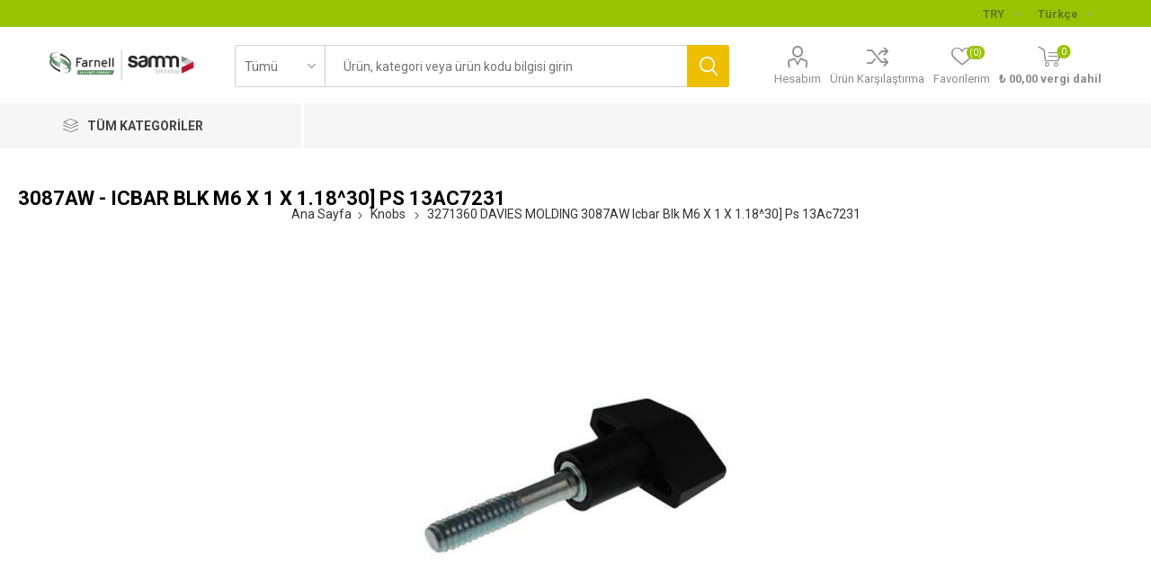

--- FILE ---
content_type: text/html; charset=utf-8
request_url: https://farnell.samm.com/icbar-blk-m6-x-1-x-1.18-30-ps-13ac7231-1343323
body_size: 131691
content:
<!DOCTYPE html><html lang=tr class=html-product-details-page><head><title>3271360 DAVIES MOLDING 3087AW Icbar Blk M6 X 1 X 1.18^30] Ps 13Ac7231 | Farnell &amp; Samm Teknoloji</title><meta charset=UTF-8><meta name=description content="ICBAR BLK M6 X 1 X 1.18^30] PS 13AC7231"><meta name=keywords content="Icbar Blk M6 X 1 X 1.18^30] Ps 13Ac7231"><meta name=generator content=nopCommerce><meta name=viewport content="width=device-width, initial-scale=1, maximum-scale=1, user-scalable=0"><link href="https://fonts.googleapis.com/css?family=Roboto:300,400,700&amp;subset=cyrillic-ext,greek-ext&amp;display=swap" rel=stylesheet><meta name=google-site-verification content=IRi8Ct44T_lTVsiUjsBnxHEBAq94P12zFCQFIE5LZG0><script src=https://cdn.cerezgo.com/file/cerezgo.min.js data-key=fk+9Vc49L6yNVsDtSLR62BfyAkEN8vDRE3Nso7CD2s7Y4NofJaOiUPh1PZTcqf+d data-id=nt></script><script>(function(n,t,i,r,u){n[r]=n[r]||[];n[r].push({"gtm.start":(new Date).getTime(),event:"gtm.js"});var e=t.getElementsByTagName(i)[0],f=t.createElement(i),o=r!="dataLayer"?"&l="+r:"";f.async=!0;f.src="https://www.googletagmanager.com/gtm.js?id="+u+o;e.parentNode.insertBefore(f,e)})(window,document,"script","dataLayer","GTM-TNZDVZBW")</script><noscript><iframe src="https://www.googletagmanager.com/ns.html?id=GTM-TNZDVZBW" height=0 width=0 style=display:none;visibility:hidden></iframe></noscript><meta property=og:type content=product><meta property=og:title content="3271360 DAVIES MOLDING 3087AW Icbar Blk M6 X 1 X 1.18^30] Ps 13Ac7231"><meta property=og:description content="ICBAR BLK M6 X 1 X 1.18^30] PS 13AC7231"><meta property=og:image content=https://farnell.samm.com/images/thumbs/5377950_3271360_510.jpeg><meta property=og:image:url content=https://farnell.samm.com/images/thumbs/5377950_3271360_510.jpeg><meta property=og:url content=https://farnell.samm.com/icbar-blk-m6-x-1-x-1.18-30-ps-13ac7231-1343323><meta property=og:site_name content="Farnell &amp; SAMM"><meta property=twitter:card content=summary><meta property=twitter:site content="Farnell &amp; SAMM"><meta property=twitter:title content="3271360 DAVIES MOLDING 3087AW Icbar Blk M6 X 1 X 1.18^30] Ps 13Ac7231"><meta property=twitter:description content="ICBAR BLK M6 X 1 X 1.18^30] PS 13AC7231"><meta property=twitter:image content=https://farnell.samm.com/images/thumbs/5377950_3271360_510.jpeg><meta property=twitter:url content=https://farnell.samm.com/icbar-blk-m6-x-1-x-1.18-30-ps-13ac7231-1343323><style>.product-details-page .product-specs-box{display:none}.product-details-page .ui-tabs .product-specs-box{display:block}.product-details-page .ui-tabs .product-specs-box .title{display:none}.product-details-page .product-no-reviews,.product-details-page .product-review-links{display:none}</style><script async src="https://www.googletagmanager.com/gtag/js?id=UA-47465760-4"></script><script>function gtag(){dataLayer.push(arguments)}window.dataLayer=window.dataLayer||[];gtag("js",new Date);gtag("config","UA-47465760-4")</script><link href=/bundles/rph1br7lt0wkeohbc0ebrzroo4uclrakfsydqu2sxls.min.css rel=stylesheet><script src=/bundles/aebgddx3rkbsc2bta4gbriz3pfykphp_naubrszi7fi.min.js></script><link rel=canonical href=https://farnell.samm.com/icbar-blk-m6-x-1-x-1.18-30-ps-13ac7231-1343323><link rel=apple-touch-icon sizes=180x180 href=/icons/icons_0/apple-touch-icon.png><link rel=icon type=image/png sizes=32x32 href=/icons/icons_0/favicon-32x32.png><link rel=icon type=image/png sizes=16x16 href=/icons/icons_0/favicon-16x16.png><link rel=manifest href=/icons/icons_0/site.webmanifest><link rel="shortcut icon" href=/icons/icons_0/favicon.ico><meta name=msapplication-TileColor content=#da532c><meta name=msapplication-config content=/icons/icons_0/browserconfig.xml><meta name=theme-color content=#ffffff><script type=application/ld+json>
        {
        "@context":"http://schema.org",
        "@type":"WebSite",
        "url":"https://farnell.samm.com/",
        "name":"Farnell &amp; Samm Teknoloji",
        "potentialAction":[{
        "@type":"SearchAction",
        "target":"https://farnell.samm.com//search?q={search_term}",
        "query-input": {
        "@type": "PropertyValueSpecification",
        "valueRequired": true,
        "valueMaxlength": 60,
        "valueName": "search_term"
        }
        }]
        }
    </script><body class=product-details-page-body><div class=ajax-loading-block-window style=display:none></div><div id=dialog-notifications-success title=Bildirim style=display:none></div><div id=dialog-notifications-error title=Hata style=display:none></div><div id=dialog-notifications-warning title=Uyarı style=display:none></div><div id=bar-notification class=bar-notification-container data-close=Kapat></div><!--[if lte IE 8]><div style=clear:both;height:59px;text-align:center;position:relative><a href=http://www.microsoft.com/windows/internet-explorer/default.aspx target=_blank> <img src=/Themes/Emporium/Content/img/ie_warning.jpg height=42 width=820 alt="You are using an outdated browser. For a faster, safer browsing experience, upgrade for free today."> </a></div><![endif]--><div class=master-wrapper-page><div class=responsive-nav-wrapper-parent><div class=responsive-nav-wrapper><div class=menu-title><span>Kategoriler</span></div><div class=search-wrap><span>Arama</span></div><div class=mobile-logo><a href="/" class=logo> <img alt="Farnell &amp; SAMM" title="Farnell &amp; SAMM" src=https://farnell.samm.com/images/thumbs/4069693_2654735_logo-farnell-samm.png></a></div><div class=shopping-cart-link></div><div class=personal-button id=header-links-opener><span>Personal menu</span></div></div></div><div class=header><div class=header-upper><div class=header-selectors-wrapper><div class="currency-selector desktop"><select id=customerCurrency name=customerCurrency onchange=setLocation(this.value) aria-label="Para birimi seçici"><option value="https://farnell.samm.com/changecurrency/46?returnUrl=%2Ficbar-blk-m6-x-1-x-1.18-30-ps-13ac7231-1343323">EUR<option selected value="https://farnell.samm.com/changecurrency/12?returnUrl=%2Ficbar-blk-m6-x-1-x-1.18-30-ps-13ac7231-1343323">TRY<option value="https://farnell.samm.com/changecurrency/35?returnUrl=%2Ficbar-blk-m6-x-1-x-1.18-30-ps-13ac7231-1343323">USD</select></div><div class="currency-selector mobile mobile-selector"><div class="current-currency-selector selector-title">TRY</div><div class="currency-selector-options mobile-collapse"><div class=selector-options-item><input type=radio name=currency-selector id=currency-0 value="https://farnell.samm.com/changecurrency/46?returnurl=%2Ficbar-blk-m6-x-1-x-1.18-30-ps-13ac7231-1343323" onclick=setLocation(this.value)> <label for=currency-0>EUR</label></div><div class=selector-options-item><input type=radio name=currency-selector id=currency-1 value="https://farnell.samm.com/changecurrency/12?returnurl=%2Ficbar-blk-m6-x-1-x-1.18-30-ps-13ac7231-1343323" onclick=setLocation(this.value) checked> <label for=currency-1>TRY</label></div><div class=selector-options-item><input type=radio name=currency-selector id=currency-2 value="https://farnell.samm.com/changecurrency/35?returnurl=%2Ficbar-blk-m6-x-1-x-1.18-30-ps-13ac7231-1343323" onclick=setLocation(this.value)> <label for=currency-2>USD</label></div></div></div><div class="language-selector desktop"><div class=select-wrap><select id=customerlanguage name=customerlanguage onchange=setLocation(this.value) aria-label="Languages selector"><option selected value="https://farnell.samm.com/changelanguage/3?returnUrl=%2Ficbar-blk-m6-x-1-x-1.18-30-ps-13ac7231-1343323">T&#xFC;rk&#xE7;e<option value="https://farnell.samm.com/changelanguage/1?returnUrl=%2Ficbar-blk-m6-x-1-x-1.18-30-ps-13ac7231-1343323">English</select></div></div><div class="language-selector mobile mobile-selector"><div class="current-language-selector selector-title">T&#xFC;rk&#xE7;e</div><div class="language-selector-options mobile-collapse"><div class=selector-options-item><input type=radio name=language-selector id=language-0 value="https://farnell.samm.com/changelanguage/3?returnUrl=%2Ficbar-blk-m6-x-1-x-1.18-30-ps-13ac7231-1343323" onclick=setLocation(this.value) checked> <label for=language-0>T&#xFC;rk&#xE7;e</label></div><div class=selector-options-item><input type=radio name=language-selector id=language-1 value="https://farnell.samm.com/changelanguage/1?returnUrl=%2Ficbar-blk-m6-x-1-x-1.18-30-ps-13ac7231-1343323" onclick=setLocation(this.value)> <label for=language-1>English</label></div></div></div></div></div><div class=header-lower><div class=header-logo><a href="/" class=logo> <img alt="Farnell &amp; SAMM" title="Farnell &amp; SAMM" src=https://farnell.samm.com/images/thumbs/4069693_2654735_logo-farnell-samm.png></a></div><div class="search-box store-search-box"><div class=close-side-menu><span class=close-side-menu-text>Ürün, kategori veya ürün kodu bilgisi girin</span> <span class=close-side-menu-btn>Kapat</span></div><form method=get id=small-search-box-form action=/search><input type=text class=search-box-text id=small-searchterms autocomplete=off name=q placeholder="Ürün, kategori veya ürün kodu bilgisi girin" aria-label=Arama> <select class=search-box-select id=instant-search-categories><option value=0>Tümü<option value=2>Aksesuarlar<option value=3>Aerial &amp; Satellite Equipment<option value=4>Assortments &amp; Kits<option value=5>Audio Visual<option value=6>Automation Signaling<option value=7>Automotive<option value=8>Batteries<option value=9>Bearings<option value=10>Blank Media and Flash Memory Cards<option value=11>Cable Assemblies<option value=12>Cable Management<option value=13>Cable/wire<option value=14>Capacitors<option value=15>CCTV<option value=16>Chemicals<option value=17>Circuit Breakers<option value=18>Computer Products<option value=19>Connectors<option value=20>Controllers<option value=21>Crystals/Oscillators/Resonators<option value=22>Data Acquisition<option value=23>DC to DC Converters<option value=24>Desiccators<option value=25>Development Boards &amp; Evaluation Kits<option value=26>Diodes<option value=27>Electrical<option value=28>Enclosures &amp; 19&quot; Cabinet Racks<option value=29>Engineering Materials<option value=30>Fans<option value=31>Fasteners &amp; Hardware<option value=32>Ferrites<option value=33>Fibre Optics<option value=34>Filters<option value=35>Fuses<option value=36>Gauges<option value=37>Handles<option value=38>Heat Sinks<option value=39>Heaters<option value=40>HVAC<option value=41>IC&#x27;s<option value=42>Inductors/Chokes/Coils<option value=43>Knobs<option value=44>Labels<option value=45>Laboratory Equipment<option value=46>Lamps, Lighting &amp; Indicators<option value=47>Magnets<option value=48>Manufacturers Spares<option value=49>Materials Handling<option value=50>Measuring<option value=51>Mechanical Power Transmission<option value=52>Medical Equipment<option value=53>Motors<option value=54>Office Consumables<option value=55>Optical &amp; Cameras<option value=56>Opto-electronics<option value=57>Panel Displays &amp; Instrumentation<option value=58>PCB<option value=59>Personal Protection &amp; Site Safety<option value=60>Pipework<option value=61>Pneumatics<option value=62>Power Supplies<option value=63>Publications<option value=64>Pulleys &amp; Belts<option value=65>Pumps<option value=66>Recreational<option value=67>Relays<option value=68>Remote Control<option value=69>Resistors<option value=70>Rotary Encoders<option value=71>Seals<option value=72>Security<option value=73>Semiconductors - Modules &amp; Kits<option value=74>Sensors<option value=75>Shock Absorbers<option value=76>Signal conditioning<option value=77>Software &amp; Debugger Tools<option value=78>Solar panels<option value=79>Solder<option value=80>Solenoids<option value=81>Solid State Relays &amp; Contactors<option value=82>Springs<option value=83>Static Protection<option value=84>Storage<option value=85>Suppressors<option value=86>Switch Components<option value=87>Switches<option value=88>Tape<option value=89>Telecommunications Equipment<option value=90>Test<option value=91>Thermal Interface and Fixing Kits<option value=92>Thermionic Valves/Tubes<option value=93>Thermistors<option value=94>Thyristors &amp; Triacs<option value=95>Tools<option value=96>Tools, Air<option value=97>Transducers<option value=98>Transformers<option value=99>Transistors<option value=100>Valves<option value=101>Welding<option value=477>Debuggers, Emulators &amp; Jtag Tools<option value=508>Programmer &amp; Eraser Accessories<option value=584>Programmers &amp; Erasers<option value=612>Compilers / Ide<option value=870>Embedded Operating Systems<option value=871>File System Library Software<option value=872>Graphical User Interface Software<option value=873>Communication Software Stacks<option value=874>Networking Protocols<option value=890>3D Printer Filaments<option value=898>Cad Tools / Simulation Tools<option value=916>3D Printer Accessories<option value=959>3D Scanners<option value=960>3D Scanner Accessories<option value=961>3D Printer Resins<option value=988>Legacy<option value=989>Gears<option value=1000>Z*_Terminal Blocks<option value=15279>Christmas Trees<option value=16318>Heat Exchangers<option value=16321>Wireless Probes &amp; Assemblies<option value=16324>Other Wireless Accessories<option value=16326>Ir Emitter Modules<option value=16327>Uv Emitter Modules<option value=16345>Waste Bins<option value=16355>Smokers Stations<option value=16368>Ir Transceivers<option value=16387>Bin Bags<option value=16388>Rubble Sacks<option value=16395>Revpi Base Modules<option value=16433>Vacuum Formers<option value=16434>Vacuum Former Accessories<option value=16446>Z*_Hdc<option value=16466>Other Raspberry Pi Accessories<option value=16467>Raspberry Pi Add-On Cards &amp; Modules<option value=16468>Raspberry Pi Boards<option value=16477>Raspberry Pi Enclosures &amp; Cases<option value=15250>Pop&#xFC;ler &#xDC;r&#xFC;nler<option value=15258>&#xD6;zel Teklifler</select> <input type=hidden class=instantSearchResourceElement data-highlightfirstfoundelement=false data-minkeywordlength=3 data-defaultproductsortoption=0 data-instantsearchurl=/instantSearchFor data-searchpageurl=/search data-searchinproductdescriptions=true data-numberofvisibleproducts=10> <input type=submit class="button-1 search-box-button" value=Arama></form></div><div class=header-links-wrapper><div class=header-links><ul><li><a href=/customer/info class="ico-account opener" data-loginurl=/login>Hesabım</a><div class=profile-menu-box><div class=close-side-menu><span class=close-side-menu-text>Hesabım</span> <span class=close-side-menu-btn>Kapat</span></div><div class=header-form-holder><a href=/register class=ico-register>Üye Ol</a> <a href=/login class=ico-login>Oturum aç</a></div></div><li><a href=/compareproducts class=ico-compare>Ürün Karşılaştırma</a><li><a href=/wishlist class=ico-wishlist> <span class=wishlist-label>Favorilerim</span> <span class=wishlist-qty>(0)</span> </a></ul><div class=mobile-flyout-wrapper><div class=close-side-menu><span class=close-side-menu-text>Alışveriş Sepetim</span> <span class=close-side-menu-btn>Kapat</span></div><div id=flyout-cart class=flyout-cart data-removeitemfromcarturl=/EmporiumTheme/RemoveItemFromCart data-flyoutcarturl=/EmporiumTheme/FlyoutShoppingCart><div id=topcartlink><a href=/cart class=ico-cart> <span class=cart-qty>0</span> <span class=cart-label> &#x20BA; 00,00 vergi dahil </span> </a></div><div class=mini-shopping-cart><div class=flyout-cart-scroll-area><p>Alışveriş sepetinde ürün yok.</div></div></div></div></div></div></div><div class=header-menu-parent><div class="header-menu categories-in-side-panel"><div class=category-navigation-list-wrapper><span class=category-navigation-title>Tüm Kategoriler</span><ul class="category-navigation-list sticky-flyout"></ul></div><div class=close-menu><span class=close-menu-text>Kategoriler</span> <span class=close-menu-btn>Kapat</span></div><ul class="mega-menu theme-light" data-isrtlenabled=false data-enableclickfordropdown=false><li class="has-sublist theme-light mega-menu-categories root-category-items"><a class=with-subcategories href=/cable-wire>Cable/wire</a><div class=plus-button></div><div class=sublist-wrap><ul class=sublist><li class=back-button><span>Back</span><li><a class=lastLevelCategory href=/multipaired title=Multipaired><span>Multipaired</span></a><li><a class=lastLevelCategory href=/single-wire title="Single Wire"><span>Single Wire</span></a><li><a class=lastLevelCategory href=/multicored title=Multicored><span>Multicored</span></a><li><a class=lastLevelCategory href=/twinaxial title=Twinaxial><span>Twinaxial</span></a><li><a class=lastLevelCategory href=/triaxial title=Triaxial><span>Triaxial</span></a><li><a class=lastLevelCategory href=/tinned-copper-wire title="Tinned Copper Wire"><span>Tinned Copper Wire</span></a></ul></div><li class="has-sublist theme-light mega-menu-categories root-category-items"><a class=with-subcategories href=/fans-2>Fans</a><div class=plus-button></div><div class=sublist-wrap><ul class=sublist><li class=back-button><span>Back</span><li><a class=lastLevelCategory href=/axial title=Axial><span>Axial</span></a><li><a class=lastLevelCategory href=/blowers-centrifugal title="Blowers / Centrifugal"><span>Blowers / Centrifugal</span></a><li><a class=lastLevelCategory href=/computer-case-fans title="Computer Case Fans"><span>Computer Case Fans</span></a></ul></div><li class="has-sublist theme-light mega-menu-categories root-category-items"><a class=with-subcategories href=/cable-assemblies>Cable Assemblies</a><div class=plus-button></div><div class=sublist-wrap><ul class=sublist><li class=back-button><span>Back</span><li><a class=lastLevelCategory href=/ribbon-cable-flat-cable-assemblies title="Ribbon Cable / Flat Cable Assemblies"><span>Ribbon Cable / Flat Cable Assemblies</span></a><li><a class=lastLevelCategory href=/computer-cables title="Computer Cables"><span>Computer Cables</span></a><li><a class=lastLevelCategory href=/usb-lightning-cable title="Usb/Lightning Cables"><span>Usb/Lightning Cables</span></a><li><a class=lastLevelCategory href=/rf-coaxial title="Rf - Coaxial"><span>Rf - Coaxial</span></a><li><a class=lastLevelCategory href=/telephone-cables title="Telephone Cables"><span>Telephone Cables</span></a><li><a class=lastLevelCategory href=/ffc-fpc-flat-flex-jumper-cables title="Ffc / Fpc (Flat Flex) / Jumper Cables"><span>Ffc / Fpc (Flat Flex) / Jumper Cables</span></a><li><a class=lastLevelCategory href=/ethernet-cables title="Ethernet Cables"><span>Ethernet Cables</span></a><li><a class=lastLevelCategory href=/mains-power-cords title="Mains Power Cords"><span>Mains Power Cords</span></a></ul></div><li class="has-sublist theme-light mega-menu-categories root-category-items"><a class=with-subcategories href=/controllers-2>Controllers</a><div class=plus-button></div><div class=sublist-wrap><ul class=sublist><li class=back-button><span>Back</span><li><a class=lastLevelCategory href=/motor-speed title="Motor Speed"><span>Motor Speed</span></a><li><a class=lastLevelCategory href=/electronic-overload title="Electronic Overload"><span>Electronic Overload</span></a><li><a class=lastLevelCategory href=/thermal-overload title="Thermal Overload"><span>Thermal Overload</span></a><li><a class=lastLevelCategory href=/motor-starter title="Motor Starter"><span>Motor Starter</span></a><li><a class=lastLevelCategory href=/plc title=Plc><span>Plc</span></a><li><a class=lastLevelCategory href=/triac-trigger-modules title="Triac Trigger Modules"><span>Triac Trigger Modules</span></a><li><a class=lastLevelCategory href=/phase-angle title="Phase Angle"><span>Phase Angle</span></a><li><a class=lastLevelCategory href=/burst-firing title="Burst Firing"><span>Burst Firing</span></a></ul></div><li class="has-sublist theme-light mega-menu-categories root-category-items"><a class=with-subcategories href=/diodes>Diodes</a><div class=plus-button></div><div class=sublist-wrap><ul class=sublist><li class=back-button><span>Back</span><li><a class=lastLevelCategory href=/zener title=Zener><span>Zener</span></a><li><a class=lastLevelCategory href=/schottky-rectifiers title="Schottky Rectifiers"><span>Schottky Rectifiers</span></a><li><a class=lastLevelCategory href=/small-signal-switching-diodes title="Small Signal Switching Diodes"><span>Small Signal Switching Diodes</span></a><li><a class=lastLevelCategory href=/small-signal-schottky-diodes title="Small Signal Schottky Diodes"><span>Small Signal Schottky Diodes</span></a><li><a class=lastLevelCategory href=/transient-voltage-suppressors title="Transient Voltage Suppressors"><span>Transient Voltage Suppressors</span></a><li><a class=lastLevelCategory href=/bridge-rectifiers title="Bridge Rectifiers"><span>Bridge Rectifiers</span></a><li><a class=lastLevelCategory href=/diode-modules title="Diode Modules"><span>Diode Modules</span></a><li><a class=lastLevelCategory href=/esd-protection-devices title="Esd Protection Devices"><span>Esd Protection Devices</span></a></ul></div><li class="has-sublist theme-light mega-menu-categories root-category-items"><a class=with-subcategories href=/capacitors>Capacitors</a><div class=plus-button></div><div class=sublist-wrap><ul class=sublist><li class=back-button><span>Back</span><li><a class=lastLevelCategory href=/aluminium-electrolytic title="Aluminium Electrolytic"><span>Aluminium Electrolytic</span></a><li><a class=lastLevelCategory href=/tantalum title=Tantalum><span>Tantalum</span></a><li><a class=lastLevelCategory href=/ceramic-multi-layer title="Ceramic Multi-Layer"><span>Ceramic Multi-Layer</span></a><li><a class=lastLevelCategory href=/film-capacitors title="Film Capacitors"><span>Film Capacitors</span></a><li><a class=lastLevelCategory href=/variable-trimmers title="Variable / Trimmers"><span>Variable / Trimmers</span></a><li><a class=lastLevelCategory href=/rf-capacitors title="Rf Capacitors"><span>Rf Capacitors</span></a><li><a class=lastLevelCategory href=/polymer title=Polymer><span>Polymer</span></a><li><a class=lastLevelCategory href=/arc-suppression-snubber-networks title="Arc Suppression / Snubber Networks"><span>Arc Suppression / Snubber Networks</span></a></ul></div><li class="has-sublist theme-light mega-menu-categories root-category-items"><a class=with-subcategories href=/fuses>Fuses</a><div class=plus-button></div><div class=sublist-wrap><ul class=sublist><li class=back-button><span>Back</span><li><a class=lastLevelCategory href=/cartridge-fuses title="Cartridge Fuses"><span>Cartridge Fuses</span></a><li><a class=lastLevelCategory href=/fuseholders title=Fuseholders><span>Fuseholders</span></a><li><a class=lastLevelCategory href=/industrial-power title="Industrial &amp; Power"><span>Industrial &amp; Power</span></a><li><a class=lastLevelCategory href=/pcb-leaded title="Pcb Leaded"><span>Pcb Leaded</span></a><li><a class=lastLevelCategory href=/hrc title=Hrc><span>Hrc</span></a><li><a class=lastLevelCategory href=/alarm-indicating title="Alarm Indicating"><span>Alarm Indicating</span></a><li><a class=lastLevelCategory href=/smd-fuses--smd-fuses-with-clips--holders title="Smd Fuses &amp; Smd Fuses With Clips / Holders"><span>Smd Fuses &amp; Smd Fuses With Clips / Holders</span></a></ul></div><li class="has-sublist theme-light mega-menu-categories root-category-items"><a class=with-subcategories href=/opto-electronics>Opto-electronics</a><div class=plus-button></div><div class=sublist-wrap><ul class=sublist><li class=back-button><span>Back</span><li><a class=lastLevelCategory href=/%C4%B1r-emitters title="Ir Emitters"><span>Ir Emitters</span></a><li><a class=lastLevelCategory href=/led title=Led><span>Led</span></a><li><a class=lastLevelCategory href=/optocouplers title=Optocouplers><span>Optocouplers</span></a><li><a class=lastLevelCategory href=/led-bar-graph-arrays,-single-colour title="Led Bar Graph Arrays, Single Colour"><span>Led Bar Graph Arrays, Single Colour</span></a><li><a class=lastLevelCategory href=/photo-transistors title="Photo Transistors"><span>Photo Transistors</span></a><li><a class=lastLevelCategory href=/photo-diodes title="Photo Diodes"><span>Photo Diodes</span></a><li><a class=lastLevelCategory href=/uv-emitters title="Uv Emitters"><span>Uv Emitters</span></a><li><a class=lastLevelCategory href=/light-pipes title="Light Pipes"><span>Light Pipes</span></a></ul></div><li class="has-sublist theme-light mega-menu-categories root-category-items"><a class=with-subcategories href=/fibre-optics>Fibre Optics</a><div class=plus-button></div><div class=sublist-wrap><ul class=sublist><li class=back-button><span>Back</span><li><a class=lastLevelCategory href=/emitter-module title="Emitter Module"><span>Emitter Module</span></a><li><a class=lastLevelCategory href=/detector-module title="Detector Module"><span>Detector Module</span></a><li><a class=lastLevelCategory href=/lead-assembly title="Lead Assembly"><span>Lead Assembly</span></a><li><a class=lastLevelCategory href=/transceiver-module title="Transceiver Module"><span>Transceiver Module</span></a><li><a class=lastLevelCategory href=/attenuators title=Attenuators><span>Attenuators</span></a><li><a class=lastLevelCategory href=/optical-power-components title="Optical Power Components"><span>Optical Power Components</span></a><li><a class=lastLevelCategory href=/multiplexersdemultiplexers title=Multiplexers/Demultiplexers><span>Multiplexers/Demultiplexers</span></a></ul></div><li class="has-sublist theme-light mega-menu-categories root-category-items"><a class=with-subcategories href=/resistors>Resistors</a><div class=plus-button></div><div class=sublist-wrap><ul class=sublist><li class=back-button><span>Back</span><li><a class=lastLevelCategory href=/fixed-resistors title="Fixed Resistors"><span>Fixed Resistors</span></a><li><a class=lastLevelCategory href=/variable-rotary title="Variable Rotary"><span>Variable Rotary</span></a><li><a class=lastLevelCategory href=/variable-trimming title="Variable / Trimming"><span>Variable / Trimming</span></a><li><a class=lastLevelCategory href=/rheostat title=Rheostat><span>Rheostat</span></a><li><a class=lastLevelCategory href=/variable-digital-display title="Variable Digital Display"><span>Variable Digital Display</span></a><li><a class=lastLevelCategory href=/fixed-network title="Fixed Network"><span>Fixed Network</span></a><li><a class=lastLevelCategory href=/rf-resistors title="Rf Resistors"><span>Rf Resistors</span></a><li><a class=lastLevelCategory href=/fixed-networks-precision title="Fixed Networks - Precision"><span>Fixed Networks - Precision</span></a></ul></div><li class="has-sublist theme-light mega-menu-categories root-category-items"><a class=with-subcategories href=/suppressors>Suppressors</a><div class=plus-button></div><div class=sublist-wrap><ul class=sublist><li class=back-button><span>Back</span><li><a class=lastLevelCategory href=/varistors title=Varistors><span>Varistors</span></a><li><a class=lastLevelCategory href=/shielding-gaskets-material title="Shielding Gaskets &amp; Material"><span>Shielding Gaskets &amp; Material</span></a><li><a class=lastLevelCategory href=/power-line-conditioners title="Power Line Conditioners"><span>Power Line Conditioners</span></a><li><a class=lastLevelCategory href=/gas-discharge title="Gas Discharge"><span>Gas Discharge</span></a><li><a class=lastLevelCategory href=/mains-surge-protectors title="Mains Surge Protectors"><span>Mains Surge Protectors</span></a><li><a class=lastLevelCategory href=/data-signal-line-protectors title="Data &amp; Signal Line Protectors"><span>Data &amp; Signal Line Protectors</span></a><li><a class=lastLevelCategory href=/coaxial-surge-protectors title="Coaxial Surge Protectors"><span>Coaxial Surge Protectors</span></a><li><a class=lastLevelCategory href=/ethernet-poe-surge-protectors title="Ethernet &amp; Poe Surge Protectors"><span>Ethernet &amp; Poe Surge Protectors</span></a></ul></div><li class="has-sublist theme-light mega-menu-categories root-category-items"><a class=with-subcategories href=/switches-2>Switches</a><div class=plus-button></div><div class=sublist-wrap><ul class=sublist><li class=back-button><span>Back</span><li><a class=lastLevelCategory href=/anti-vandal title="Anti Vandal"><span>Anti Vandal</span></a><li><a class=lastLevelCategory href=/limit-switch title="Limit Switch"><span>Limit Switch</span></a><li><a class=lastLevelCategory href=/reed title=Reed><span>Reed</span></a><li><a class=lastLevelCategory href=/alarm title=Alarm><span>Alarm</span></a><li><a class=lastLevelCategory href=/keypads title=Keypads><span>Keypads</span></a><li><a class=lastLevelCategory href=/toggle title=Toggle><span>Toggle</span></a><li><a class=lastLevelCategory href=/push-button-keyboard title="Push Button &amp; Keyboard"><span>Push Button &amp; Keyboard</span></a><li><a class=lastLevelCategory href=/tactile title=Tactile><span>Tactile</span></a></ul></div></ul><ul class="mega-menu-responsive theme-light"><li class=all-categories><span class=labelfornextplusbutton>Tüm Kategoriler</span><div class=plus-button></div><div class=sublist-wrap><ul class=sublist><li class=back-button><span>Back</span><li class="has-sublist theme-light mega-menu-categories root-category-items"><a class=with-subcategories href=/cable-wire>Cable/wire</a><div class=plus-button></div><div class=sublist-wrap><ul class=sublist><li class=back-button><span>Back</span><li><a class=lastLevelCategory href=/multipaired title=Multipaired><span>Multipaired</span></a><li><a class=lastLevelCategory href=/single-wire title="Single Wire"><span>Single Wire</span></a><li><a class=lastLevelCategory href=/multicored title=Multicored><span>Multicored</span></a><li><a class=lastLevelCategory href=/twinaxial title=Twinaxial><span>Twinaxial</span></a><li><a class=lastLevelCategory href=/triaxial title=Triaxial><span>Triaxial</span></a><li><a class=lastLevelCategory href=/tinned-copper-wire title="Tinned Copper Wire"><span>Tinned Copper Wire</span></a></ul></div><li class="has-sublist theme-light mega-menu-categories root-category-items"><a class=with-subcategories href=/fans-2>Fans</a><div class=plus-button></div><div class=sublist-wrap><ul class=sublist><li class=back-button><span>Back</span><li><a class=lastLevelCategory href=/axial title=Axial><span>Axial</span></a><li><a class=lastLevelCategory href=/blowers-centrifugal title="Blowers / Centrifugal"><span>Blowers / Centrifugal</span></a><li><a class=lastLevelCategory href=/computer-case-fans title="Computer Case Fans"><span>Computer Case Fans</span></a></ul></div><li class="has-sublist theme-light mega-menu-categories root-category-items"><a class=with-subcategories href=/cable-assemblies>Cable Assemblies</a><div class=plus-button></div><div class=sublist-wrap><ul class=sublist><li class=back-button><span>Back</span><li><a class=lastLevelCategory href=/ribbon-cable-flat-cable-assemblies title="Ribbon Cable / Flat Cable Assemblies"><span>Ribbon Cable / Flat Cable Assemblies</span></a><li><a class=lastLevelCategory href=/computer-cables title="Computer Cables"><span>Computer Cables</span></a><li><a class=lastLevelCategory href=/usb-lightning-cable title="Usb/Lightning Cables"><span>Usb/Lightning Cables</span></a><li><a class=lastLevelCategory href=/rf-coaxial title="Rf - Coaxial"><span>Rf - Coaxial</span></a><li><a class=lastLevelCategory href=/telephone-cables title="Telephone Cables"><span>Telephone Cables</span></a><li><a class=lastLevelCategory href=/ffc-fpc-flat-flex-jumper-cables title="Ffc / Fpc (Flat Flex) / Jumper Cables"><span>Ffc / Fpc (Flat Flex) / Jumper Cables</span></a><li><a class=lastLevelCategory href=/ethernet-cables title="Ethernet Cables"><span>Ethernet Cables</span></a><li><a class=lastLevelCategory href=/mains-power-cords title="Mains Power Cords"><span>Mains Power Cords</span></a></ul></div><li class="has-sublist theme-light mega-menu-categories root-category-items"><a class=with-subcategories href=/controllers-2>Controllers</a><div class=plus-button></div><div class=sublist-wrap><ul class=sublist><li class=back-button><span>Back</span><li><a class=lastLevelCategory href=/motor-speed title="Motor Speed"><span>Motor Speed</span></a><li><a class=lastLevelCategory href=/electronic-overload title="Electronic Overload"><span>Electronic Overload</span></a><li><a class=lastLevelCategory href=/thermal-overload title="Thermal Overload"><span>Thermal Overload</span></a><li><a class=lastLevelCategory href=/motor-starter title="Motor Starter"><span>Motor Starter</span></a><li><a class=lastLevelCategory href=/plc title=Plc><span>Plc</span></a><li><a class=lastLevelCategory href=/triac-trigger-modules title="Triac Trigger Modules"><span>Triac Trigger Modules</span></a><li><a class=lastLevelCategory href=/phase-angle title="Phase Angle"><span>Phase Angle</span></a><li><a class=lastLevelCategory href=/burst-firing title="Burst Firing"><span>Burst Firing</span></a></ul></div><li class="has-sublist theme-light mega-menu-categories root-category-items"><a class=with-subcategories href=/diodes>Diodes</a><div class=plus-button></div><div class=sublist-wrap><ul class=sublist><li class=back-button><span>Back</span><li><a class=lastLevelCategory href=/zener title=Zener><span>Zener</span></a><li><a class=lastLevelCategory href=/schottky-rectifiers title="Schottky Rectifiers"><span>Schottky Rectifiers</span></a><li><a class=lastLevelCategory href=/small-signal-switching-diodes title="Small Signal Switching Diodes"><span>Small Signal Switching Diodes</span></a><li><a class=lastLevelCategory href=/small-signal-schottky-diodes title="Small Signal Schottky Diodes"><span>Small Signal Schottky Diodes</span></a><li><a class=lastLevelCategory href=/transient-voltage-suppressors title="Transient Voltage Suppressors"><span>Transient Voltage Suppressors</span></a><li><a class=lastLevelCategory href=/bridge-rectifiers title="Bridge Rectifiers"><span>Bridge Rectifiers</span></a><li><a class=lastLevelCategory href=/diode-modules title="Diode Modules"><span>Diode Modules</span></a><li><a class=lastLevelCategory href=/esd-protection-devices title="Esd Protection Devices"><span>Esd Protection Devices</span></a></ul></div><li class="has-sublist theme-light mega-menu-categories root-category-items"><a class=with-subcategories href=/capacitors>Capacitors</a><div class=plus-button></div><div class=sublist-wrap><ul class=sublist><li class=back-button><span>Back</span><li><a class=lastLevelCategory href=/aluminium-electrolytic title="Aluminium Electrolytic"><span>Aluminium Electrolytic</span></a><li><a class=lastLevelCategory href=/tantalum title=Tantalum><span>Tantalum</span></a><li><a class=lastLevelCategory href=/ceramic-multi-layer title="Ceramic Multi-Layer"><span>Ceramic Multi-Layer</span></a><li><a class=lastLevelCategory href=/film-capacitors title="Film Capacitors"><span>Film Capacitors</span></a><li><a class=lastLevelCategory href=/variable-trimmers title="Variable / Trimmers"><span>Variable / Trimmers</span></a><li><a class=lastLevelCategory href=/rf-capacitors title="Rf Capacitors"><span>Rf Capacitors</span></a><li><a class=lastLevelCategory href=/polymer title=Polymer><span>Polymer</span></a><li><a class=lastLevelCategory href=/arc-suppression-snubber-networks title="Arc Suppression / Snubber Networks"><span>Arc Suppression / Snubber Networks</span></a></ul></div><li class="has-sublist theme-light mega-menu-categories root-category-items"><a class=with-subcategories href=/fuses>Fuses</a><div class=plus-button></div><div class=sublist-wrap><ul class=sublist><li class=back-button><span>Back</span><li><a class=lastLevelCategory href=/cartridge-fuses title="Cartridge Fuses"><span>Cartridge Fuses</span></a><li><a class=lastLevelCategory href=/fuseholders title=Fuseholders><span>Fuseholders</span></a><li><a class=lastLevelCategory href=/industrial-power title="Industrial &amp; Power"><span>Industrial &amp; Power</span></a><li><a class=lastLevelCategory href=/pcb-leaded title="Pcb Leaded"><span>Pcb Leaded</span></a><li><a class=lastLevelCategory href=/hrc title=Hrc><span>Hrc</span></a><li><a class=lastLevelCategory href=/alarm-indicating title="Alarm Indicating"><span>Alarm Indicating</span></a><li><a class=lastLevelCategory href=/smd-fuses--smd-fuses-with-clips--holders title="Smd Fuses &amp; Smd Fuses With Clips / Holders"><span>Smd Fuses &amp; Smd Fuses With Clips / Holders</span></a></ul></div><li class="has-sublist theme-light mega-menu-categories root-category-items"><a class=with-subcategories href=/opto-electronics>Opto-electronics</a><div class=plus-button></div><div class=sublist-wrap><ul class=sublist><li class=back-button><span>Back</span><li><a class=lastLevelCategory href=/%C4%B1r-emitters title="Ir Emitters"><span>Ir Emitters</span></a><li><a class=lastLevelCategory href=/led title=Led><span>Led</span></a><li><a class=lastLevelCategory href=/optocouplers title=Optocouplers><span>Optocouplers</span></a><li><a class=lastLevelCategory href=/led-bar-graph-arrays,-single-colour title="Led Bar Graph Arrays, Single Colour"><span>Led Bar Graph Arrays, Single Colour</span></a><li><a class=lastLevelCategory href=/photo-transistors title="Photo Transistors"><span>Photo Transistors</span></a><li><a class=lastLevelCategory href=/photo-diodes title="Photo Diodes"><span>Photo Diodes</span></a><li><a class=lastLevelCategory href=/uv-emitters title="Uv Emitters"><span>Uv Emitters</span></a><li><a class=lastLevelCategory href=/light-pipes title="Light Pipes"><span>Light Pipes</span></a></ul></div><li class="has-sublist theme-light mega-menu-categories root-category-items"><a class=with-subcategories href=/fibre-optics>Fibre Optics</a><div class=plus-button></div><div class=sublist-wrap><ul class=sublist><li class=back-button><span>Back</span><li><a class=lastLevelCategory href=/emitter-module title="Emitter Module"><span>Emitter Module</span></a><li><a class=lastLevelCategory href=/detector-module title="Detector Module"><span>Detector Module</span></a><li><a class=lastLevelCategory href=/lead-assembly title="Lead Assembly"><span>Lead Assembly</span></a><li><a class=lastLevelCategory href=/transceiver-module title="Transceiver Module"><span>Transceiver Module</span></a><li><a class=lastLevelCategory href=/attenuators title=Attenuators><span>Attenuators</span></a><li><a class=lastLevelCategory href=/optical-power-components title="Optical Power Components"><span>Optical Power Components</span></a><li><a class=lastLevelCategory href=/multiplexersdemultiplexers title=Multiplexers/Demultiplexers><span>Multiplexers/Demultiplexers</span></a></ul></div><li class="has-sublist theme-light mega-menu-categories root-category-items"><a class=with-subcategories href=/resistors>Resistors</a><div class=plus-button></div><div class=sublist-wrap><ul class=sublist><li class=back-button><span>Back</span><li><a class=lastLevelCategory href=/fixed-resistors title="Fixed Resistors"><span>Fixed Resistors</span></a><li><a class=lastLevelCategory href=/variable-rotary title="Variable Rotary"><span>Variable Rotary</span></a><li><a class=lastLevelCategory href=/variable-trimming title="Variable / Trimming"><span>Variable / Trimming</span></a><li><a class=lastLevelCategory href=/rheostat title=Rheostat><span>Rheostat</span></a><li><a class=lastLevelCategory href=/variable-digital-display title="Variable Digital Display"><span>Variable Digital Display</span></a><li><a class=lastLevelCategory href=/fixed-network title="Fixed Network"><span>Fixed Network</span></a><li><a class=lastLevelCategory href=/rf-resistors title="Rf Resistors"><span>Rf Resistors</span></a><li><a class=lastLevelCategory href=/fixed-networks-precision title="Fixed Networks - Precision"><span>Fixed Networks - Precision</span></a></ul></div><li class="has-sublist theme-light mega-menu-categories root-category-items"><a class=with-subcategories href=/suppressors>Suppressors</a><div class=plus-button></div><div class=sublist-wrap><ul class=sublist><li class=back-button><span>Back</span><li><a class=lastLevelCategory href=/varistors title=Varistors><span>Varistors</span></a><li><a class=lastLevelCategory href=/shielding-gaskets-material title="Shielding Gaskets &amp; Material"><span>Shielding Gaskets &amp; Material</span></a><li><a class=lastLevelCategory href=/power-line-conditioners title="Power Line Conditioners"><span>Power Line Conditioners</span></a><li><a class=lastLevelCategory href=/gas-discharge title="Gas Discharge"><span>Gas Discharge</span></a><li><a class=lastLevelCategory href=/mains-surge-protectors title="Mains Surge Protectors"><span>Mains Surge Protectors</span></a><li><a class=lastLevelCategory href=/data-signal-line-protectors title="Data &amp; Signal Line Protectors"><span>Data &amp; Signal Line Protectors</span></a><li><a class=lastLevelCategory href=/coaxial-surge-protectors title="Coaxial Surge Protectors"><span>Coaxial Surge Protectors</span></a><li><a class=lastLevelCategory href=/ethernet-poe-surge-protectors title="Ethernet &amp; Poe Surge Protectors"><span>Ethernet &amp; Poe Surge Protectors</span></a></ul></div><li class="has-sublist theme-light mega-menu-categories root-category-items"><a class=with-subcategories href=/switches-2>Switches</a><div class=plus-button></div><div class=sublist-wrap><ul class=sublist><li class=back-button><span>Back</span><li><a class=lastLevelCategory href=/anti-vandal title="Anti Vandal"><span>Anti Vandal</span></a><li><a class=lastLevelCategory href=/limit-switch title="Limit Switch"><span>Limit Switch</span></a><li><a class=lastLevelCategory href=/reed title=Reed><span>Reed</span></a><li><a class=lastLevelCategory href=/alarm title=Alarm><span>Alarm</span></a><li><a class=lastLevelCategory href=/keypads title=Keypads><span>Keypads</span></a><li><a class=lastLevelCategory href=/toggle title=Toggle><span>Toggle</span></a><li><a class=lastLevelCategory href=/push-button-keyboard title="Push Button &amp; Keyboard"><span>Push Button &amp; Keyboard</span></a><li><a class=lastLevelCategory href=/tactile title=Tactile><span>Tactile</span></a></ul></div></ul></div></ul><div class=mobile-menu-items></div></div></div></div><div class=overlayOffCanvas></div><div class=master-wrapper-content><div id=product-ribbon-info data-productid=1343323 data-productboxselector=".product-item, .item-holder" data-productboxpicturecontainerselector=".picture, .item-picture" data-productpagepicturesparentcontainerselector=.product-essential data-productpagebugpicturecontainerselector=.picture data-retrieveproductribbonsurl=/RetrieveProductRibbons></div><div class=master-column-wrapper><div class=center-1><div class="page product-details-page"><div class=page-body><form method=post id=product-details-form action=/icbar-blk-m6-x-1-x-1.18-30-ps-13ac7231-1343323><div itemscope itemtype=http://schema.org/Product data-productid=1343323><div class=product-essential><div class=breadcrumb><ul itemscope itemtype=http://schema.org/BreadcrumbList><li itemprop=itemListElement itemscope itemtype=https://schema.org/ListItem><a itemprop=item href="/"><span itemprop=name>Ana Sayfa</span></a><meta itemprop=position content=1><span class=delimiter>/</span><li itemprop=itemListElement itemscope itemtype=http://schema.org/ListItem><a href=/knobs-2 itemprop=item> <span itemprop=name>Knobs</span> </a> <span class=delimiter>/</span><meta itemprop=position content=2><li itemprop=itemListElement itemscope itemtype=http://schema.org/ListItem><strong class=current-item itemprop=name>3271360 DAVIES MOLDING 3087AW Icbar Blk M6 X 1 X 1.18^30] Ps 13Ac7231</strong> <span itemprop=item itemscope itemtype=http://schema.org/Thing id=/icbar-blk-m6-x-1-x-1.18-30-ps-13ac7231-1343323> </span><meta itemprop=position content=3></ul></div><h1 itemprop=name class=product-details-name>3087AW - ICBAR BLK M6 X 1 X 1.18^30] PS 13AC7231</h1><div class=mobile-name-holder></div><div class=mobile-prev-next-holder></div><input type=hidden class=cloudZoomAdjustPictureOnProductAttributeValueChange data-productid=1343323 data-isintegratedbywidget=true> <input type=hidden class=cloudZoomEnableClickToZoom><div class="gallery sevenspikes-cloudzoom-gallery"><div class=picture-wrapper style=padding-left:30pt;padding-right:30pt;padding-top:30pt;padding-bottom:30pt><div class=picture id=sevenspikes-cloud-zoom data-zoomwindowelementid="" data-selectoroftheparentelementofthecloudzoomwindow="" data-defaultimagecontainerselector=".product-essential .gallery" data-zoom-window-width=400 data-zoom-window-height=400><a href=https://farnell.samm.com/images/thumbs/5377950_3271360.jpeg data-full-image-url=https://farnell.samm.com/images/thumbs/5377950_3271360.jpeg class=picture-link id=zoom1> <img style=padding-left:30px;padding-right:30px;padding-top:30px;padding-bottom:30px src=https://farnell.samm.com/images/thumbs/5377950_3271360_510.jpeg alt=Alt_3271360 class=cloudzoom id=cloudZoomImage itemprop=image data-cloudzoom="appendSelector: '.picture-wrapper', zoomPosition: 'inside', zoomOffsetX: 0, captionPosition: 'bottom', tintOpacity: 0, zoomWidth: 400, zoomHeight: 400, easing: 3, touchStartDelay: true, zoomFlyOut: false, disableZoom: 'auto'"> </a></div></div></div><div class=overview><div class=overview-wrapper><div class=prev-next-holder></div><div class=product-top-detail><div class=product-details-info><div class=manufacturers itemprop=brand itemtype=http://schema.org/Brand itemscope><span class=label>Üretici firma:</span> <span class=value> <a href=/davies-molding>Davies Molding</a><meta itemprop=name content="Davies Molding"></span></div></div><div class=additional-details><div class=sku><span class=label>Sipariş Kodu:</span> <span class=value itemprop=sku id=sku-1343323>3271360</span></div><div class=manufacturer-part-number><span class=label>Üretici parti numarası:</span> <span class=value id=mpn-1343323>3087AW</span></div></div></div><div class=product-share-info><div class=reviews-and-compare><div class=product-reviews-overview><div class=product-review-box><div class=rating><div style=width:0%></div></div></div><div class=product-no-reviews><a href=/productreviews/1343323>Bu ürünü ilk yorumlayan siz olun</a></div></div><div class=compare-products><button type=button value="Karşılaştırma listesine ekle" class="button-2 add-to-compare-list-button" onclick="return AjaxCart.addproducttocomparelist(&#34;/compareproducts/add/1343323&#34;),!1">Karşılaştırma listesine ekle</button></div></div><div class=product-social-buttons><label class=product-social-label>Paylaş:</label><ul class=product-social-sharing><li><a class=twitter title="Twitter'da Tweetle" href="javascript:openShareWindow(&#34;http://twitter.com/share?url=https://farnell.samm.com/icbar-blk-m6-x-1-x-1.18-30-ps-13ac7231-1343323&#34;)">Twitter'da Tweetle</a><li><a class=facebook title="Facebook'da Paylaş" href="javascript:openShareWindow(&#34;http://www.facebook.com/sharer.php?u=https://farnell.samm.com/icbar-blk-m6-x-1-x-1.18-30-ps-13ac7231-1343323&#34;)">Facebook'da Paylaş</a><li><div class=email-a-friend><input type=button value="Arkadaşına e-posta ile gönder" class="button-2 email-a-friend-button" onclick="setLocation(&#34;/productemailafriend/1343323&#34;)"></div></ul><script>function openShareWindow(n){var t=520,i=400,r=screen.height/2-i/2,u=screen.width/2-t/2;window.open(n,"sharer","top="+r+",left="+u+",toolbar=0,status=0,width="+t+",height="+i)}</script></div></div><div class=attributes-wrapper></div></div><div class=product-prices-box><div><div class="availability nostock"><div class=stock><span class=label>Kullanılabilirlik:</span> <span class=value id=stock-availability-value-1343323>Stoklar t&#xFC;kendi</span></div></div><div itemprop=offers itemscope itemtype=http://schema.org/Offer><meta itemprop=price content=115.98><meta itemprop=priceCurrency content=TRY><meta itemprop=availability content=https://schema.org/OutOfStock><link itemprop=url href=https://farnell.samm.com/icbar-blk-m6-x-1-x-1.18-30-ps-13ac7231-1343323></div></div><div class=product-attr-group><div class=product-info-title><span>Mevzuat ve Çevre</span></div><div class=product-attr><span class=label>Menşe Ülke:</span> <span class=value>US</span></div><div class=product-attr><span class=label>RoHS Uyumlu:</span> <span class=value>Y10</span></div><div class=product-attr><span class=label>SVHC:</span> <span class=value>0</span></div><div class=product-attr><span class=label>Ağırlık (KG):</span> <span class=value>0,0082</span></div><div class=product-attr><span class=label>Gümrük Tarife No:</span> <span class=value id=gtin-1343323>00000000</span></div><meta itemprop=gtin8 content=00000000></div></div></div></div><div id=quickTabs class=productTabs data-ajaxenabled=false data-productreviewsaddnewurl=/ProductTab/ProductReviewsTabAddNew/1343323 data-productcontactusurl=/ProductTab/ProductContactUsTabAddNew/1343323 data-couldnotloadtaberrormessage="Couldn't load this tab."><div class=productTabs-header><ul><li><a href=#quickTab-reviews>&#xDC;r&#xFC;n Yorumlar&#x131;</a><li><a href=#quickTab-contact_us>Bize Sorun</a></ul></div><div class=productTabs-body><div id=quickTab-reviews><div id=updateTargetId class=product-reviews-page><div class=write-review id=review-form><div class=product-review-links>0 yorum (lar)</div><span itemprop=ratingValue style=display:none>0.0</span> <span itemprop=reviewCount style=display:none>0</span><div class=product-review-box><div class=rating><div style=width:0%></div></div></div><div class=title><strong class=write-review-title><span>Kendi görüşünü yaz</span></strong> <strong class=close-review-form><span>Kapat</span></strong></div><div class=write-review-collapse><div class=form-fields><div class=inputs><label for=AddProductReview_Title>&#x130;nceleme ba&#x15F;l&#x131;&#x11F;&#x131;:</label> <input class=review-title type=text id=AddProductReview_Title name=AddProductReview.Title> <span class=required>*</span> <span class=field-validation-valid data-valmsg-for=AddProductReview.Title data-valmsg-replace=true></span></div><div class=inputs><label for=AddProductReview_ReviewText>Metni incele:</label> <textarea class=review-text id=AddProductReview_ReviewText name=AddProductReview.ReviewText></textarea> <span class=required>*</span> <span class=field-validation-valid data-valmsg-for=AddProductReview.ReviewText data-valmsg-replace=true></span></div><div class=review-rating><label for=AddProductReview_Rating>De&#x11F;erlendirme:</label><ul><li class="label first">Kötü<li class=rating-options><input value=1 value=1 type=radio type=radio id=addproductrating_1 data-val=true data-val-required="The Değerlendirme field is required." name=AddProductReview.Rating> <label for=addproductrating_1>1</label> <input value=2 value=2 type=radio type=radio id=addproductrating_2 name=AddProductReview.Rating> <label for=addproductrating_2>2</label> <input value=3 value=3 type=radio type=radio id=addproductrating_3 name=AddProductReview.Rating> <label for=addproductrating_3>3</label> <input value=4 value=4 type=radio type=radio id=addproductrating_4 name=AddProductReview.Rating> <label for=addproductrating_4>4</label> <input value=5 value=5 type=radio type=radio id=addproductrating_5 checked name=AddProductReview.Rating> <label for=addproductrating_5>5</label><li class="label last">Mükemmel</ul></div></div><div class=buttons><input type=button id=add-review name=add-review class="button-1 write-product-review-button" value="Yorum gönder"></div></div></div></div></div><div id=quickTab-contact_us><div id=contact-us-tab class=write-review><div class=form-fields><div class=inputs><label for=FullName>Ad Soyad</label> <input placeholder="Ad - Soyad girin" class="contact_tab_fullname review-title" type=text data-val=true data-val-required="Lütfen ad - soyad girin" id=FullName name=FullName> <span class=required>*</span> <span class=field-validation-valid data-valmsg-for=FullName data-valmsg-replace=true></span></div><div class=inputs><label for=Email>E-posta</label> <input placeholder="E-posta bilgisi girin" class="contact_tab_email review-title" type=email data-val=true data-val-email="Yanlış email" data-val-required="E-posta giriniz" id=Email name=Email> <span class=required>*</span> <span class=field-validation-valid data-valmsg-for=Email data-valmsg-replace=true></span></div><div class=inputs><label for=Subject>konu:</label> <input placeholder="Konu başlığı girin" class="contact_tab_subject subject" type=text data-val=true data-val-required="Konu başlığı girin" id=Subject name=Subject> <span class=required>*</span> <span class=field-validation-valid data-valmsg-for=Subject data-valmsg-replace=true></span></div><div class=inputs><label for=Enquiry>Destek konusu</label> <textarea placeholder="Destek talebiniz hakkında detay bilgisi yazın" class="contact_tab_enquiry review-text" data-val=true data-val-required="Destek talebiniz hakkında detay bilgisi paylaşın" id=Enquiry name=Enquiry></textarea> <span class=required>*</span> <span class=field-validation-valid data-valmsg-for=Enquiry data-valmsg-replace=true></span></div></div><div class=buttons><input type=button id=send-contact-us-form name=send-email class="button-1 contact-us-button" value=Gönder></div></div></div></div></div><div class=full-description itemprop=description>ICBAR BLK M6 X 1 X 1.18^30] PS; ICBAR BLK M6 X 1 X 1.18^30] PS</div><div class=carousel-wrapper></div></div><input name=__RequestVerificationToken type=hidden value=CfDJ8IG3Zc6j6qlEnUp0gB5WQRuzNovc_WoD8SfK4vDXdeJZHNMicYjsCJnkBfvh6-c3a5SIpX026HzyhaQcFlLS2n56sotbIkN0Vx26nJS3ma-8wKytT-biHheVSKd3Wx0_DrSNgStnS17B6TKOQUVApac></form><div id=jcarousel-5-146 class=jCarouselMainWrapper><div class="nop-jcarousel product-grid"><div class="title carousel-title"><strong>Bu Ürüne Benzer Ürünler</strong></div><div class="slick-carousel item-grid" data-slick="{&#34;rtl&#34;:false,&#34;infinite&#34;:true,&#34;slidesToScroll&#34;:1,&#34;dots&#34;:false,&#34;speed&#34;:300,&#34;autoplay&#34;:true,&#34;autoplaySpeed&#34;:2000,&#34;arrows&#34;:true,&#34;cssEase&#34;:&#34;linear&#34;,&#34;respondTo&#34;:&#34;slider&#34;,&#34;edgeFriction&#34;:0.05,&#34;initialSlide&#34;:0,&#34;pauseOnHover&#34;:true,&#34;draggable&#34;:false,&#34;prevArrow&#34;:&#34;&lt;button type=\&#34;button\&#34; data-role=\&#34;none\&#34; class=\&#34;slick-prev\&#34; aria-label=\&#34;Previous\&#34; tabindex=\&#34;0\&#34; role=\&#34;button\&#34;>Previous&lt;/button>&#34;,&#34;nextArrow&#34;:&#34;&lt;button type=\&#34;button\&#34; data-role=\&#34;none\&#34; class=\&#34;slick-next\&#34; aria-label=\&#34;Next\&#34; tabindex=\&#34;0\&#34; role=\&#34;button\&#34;>Next&lt;/button>&#34;,&#34;responsive&#34;:[{&#34;breakpoint&#34;:10000,&#34;settings&#34;:{&#34;slidesToShow&#34;:5}},{&#34;breakpoint&#34;:1500,&#34;settings&#34;:{&#34;slidesToShow&#34;:5}},{&#34;breakpoint&#34;:1200,&#34;settings&#34;:{&#34;slidesToShow&#34;:4}},{&#34;breakpoint&#34;:980,&#34;settings&#34;:{&#34;slidesToShow&#34;:3}},{&#34;breakpoint&#34;:460,&#34;settings&#34;:{&#34;slidesToShow&#34;:2}}],&#34;lazyLoad&#34;:&#34;ondemand&#34;}" data-numberofvisibleitems=5><div class=carousel-item><div class=item-box><div class=product-item data-productid=1434739><div class=picture><a href=/knob-1434739 title="892117 REAN P775-AF Knob, Slider, T Fit, Red, 11Mm için ayrıntıları göster"> <img src="[data-uri]" data-lazyloadsrc=https://farnell.samm.com/images/thumbs/5485642_892117_360.jpeg alt=Alt_892117 title="892117 REAN P775-AF Knob, Slider, T Fit, Red, 11Mm için ayrıntıları göster" class=picture-img> </a><div class=btn-wrapper><button type=button title="Karşılaştırma listesine ekle" class="button-2 add-to-compare-list-button" onclick="return AjaxCart.addproducttocomparelist(&#34;/compareproducts/add/1434739&#34;),!1">Karşılaştırma listesine ekle</button> <button type=button title="Favorilerime ekle" class="button-2 add-to-wishlist-button" onclick="return AjaxCart.addproducttocart_catalog(&#34;/addproducttocart/catalog/1434739/2/1&#34;),!1">Favorilerime ekle</button></div></div><div class=details><h2 class=product-title><a href=/knob-1434739>892117 REAN P775-AF Knob, Slider, T Fit, Red, 11Mm</a></h2><div class=sku>892117</div><div class=product-rating-box title="0 inceleme"><div class=rating><div style=width:0%></div></div></div><div class=description>KNOB, SLIDER, T FIT, RED, 11MM</div><div class=add-info><div class=prices><span class="price actual-price">&#x20BA; 37,11 &#x2B;KDV</span></div><div class=buttons></div></div></div></div></div></div><div class=carousel-item><div class=item-box><div class=product-item data-productid=1425417><div class=picture><a href=/round-skirted-knob-1425417 title="6981641 KEYSTONE 8555 Round Skirted Knob, 0.25In için ayrıntıları göster"> <img src="[data-uri]" data-lazyloadsrc=https://farnell.samm.com/images/thumbs/5476545_6981641_360.jpeg alt=Alt_6981641 title="6981641 KEYSTONE 8555 Round Skirted Knob, 0.25In için ayrıntıları göster" class=picture-img> </a><div class=btn-wrapper><button type=button title="Karşılaştırma listesine ekle" class="button-2 add-to-compare-list-button" onclick="return AjaxCart.addproducttocomparelist(&#34;/compareproducts/add/1425417&#34;),!1">Karşılaştırma listesine ekle</button> <button type=button title="Favorilerime ekle" class="button-2 add-to-wishlist-button" onclick="return AjaxCart.addproducttocart_catalog(&#34;/addproducttocart/catalog/1425417/2/1&#34;),!1">Favorilerime ekle</button></div></div><div class=details><h2 class=product-title><a href=/round-skirted-knob-1425417>6981641 KEYSTONE 8555 Round Skirted Knob, 0.25In</a></h2><div class=sku>6981641</div><div class=product-rating-box title="0 inceleme"><div class=rating><div style=width:0%></div></div></div><div class=description>ROUND SKIRTED KNOB, 0.25IN</div><div class=add-info><div class=prices><span class="price actual-price">&#x20BA; 548,26 &#x2B;KDV</span></div><div class=buttons><input type=button value="Sepete ekle" class="button-2 product-box-add-to-cart-button" onclick="return AjaxCart.addproducttocart_catalog(&#34;/addproducttocart/catalog/1425417/1/1&#34;),!1"></div></div></div></div></div></div><div class=carousel-item><div class=item-box><div class=product-item data-productid=1425416><div class=picture><a href=/single-bar-instrumentation-knob-1425416 title="6981562 KEYSTONE 8567 Single Bar Instrumentation Knob, 0.125In için ayrıntıları göster"> <img src="[data-uri]" data-lazyloadsrc=https://farnell.samm.com/images/thumbs/5476544_6981562_360.jpeg alt=Alt_6981562 title="6981562 KEYSTONE 8567 Single Bar Instrumentation Knob, 0.125In için ayrıntıları göster" class=picture-img> </a><div class=btn-wrapper><button type=button title="Karşılaştırma listesine ekle" class="button-2 add-to-compare-list-button" onclick="return AjaxCart.addproducttocomparelist(&#34;/compareproducts/add/1425416&#34;),!1">Karşılaştırma listesine ekle</button> <button type=button title="Favorilerime ekle" class="button-2 add-to-wishlist-button" onclick="return AjaxCart.addproducttocart_catalog(&#34;/addproducttocart/catalog/1425416/2/1&#34;),!1">Favorilerime ekle</button></div></div><div class=details><h2 class=product-title><a href=/single-bar-instrumentation-knob-1425416>6981562 KEYSTONE 8567 Single Bar Instrumentation Knob, 0.125In</a></h2><div class=sku>6981562</div><div class=product-rating-box title="0 inceleme"><div class=rating><div style=width:0%></div></div></div><div class=description>SINGLE BAR INSTRUMENTATION KNOB, 0.125IN</div><div class=add-info><div class=prices><span class="price actual-price">&#x20BA; 889,15 &#x2B;KDV</span></div><div class=buttons></div></div></div></div></div></div><div class=carousel-item><div class=item-box><div class=product-item data-productid=1425391><div class=picture><a href=/round-skirted-knob-1425391 title="6979210 KEYSTONE 8554 Round Skirted Knob, 0.125In için ayrıntıları göster"> <img src="[data-uri]" data-lazyloadsrc=https://farnell.samm.com/images/thumbs/5476518_6979210_360.jpeg alt=Alt_6979210 title="6979210 KEYSTONE 8554 Round Skirted Knob, 0.125In için ayrıntıları göster" class=picture-img> </a><div class=btn-wrapper><button type=button title="Karşılaştırma listesine ekle" class="button-2 add-to-compare-list-button" onclick="return AjaxCart.addproducttocomparelist(&#34;/compareproducts/add/1425391&#34;),!1">Karşılaştırma listesine ekle</button> <button type=button title="Favorilerime ekle" class="button-2 add-to-wishlist-button" onclick="return AjaxCart.addproducttocart_catalog(&#34;/addproducttocart/catalog/1425391/2/1&#34;),!1">Favorilerime ekle</button></div></div><div class=details><h2 class=product-title><a href=/round-skirted-knob-1425391>6979210 KEYSTONE 8554 Round Skirted Knob, 0.125In</a></h2><div class=sku>6979210</div><div class=product-rating-box title="0 inceleme"><div class=rating><div style=width:0%></div></div></div><div class=description>ROUND SKIRTED KNOB, 0.125IN</div><div class=add-info><div class=prices><span class="price actual-price">&#x20BA; 410,22 &#x2B;KDV</span></div><div class=buttons></div></div></div></div></div></div><div class=carousel-item><div class=item-box><div class=product-item data-productid=1425103><div class=picture><a href=/round-knurled-knob-w-line-ind-1425103 title="6586030 EHC (ELECTRONIC HARDWARE) PB-12B-1 Round Knurled Knob W- Line Ind, 3.175Mm için ayrıntıları göster"> <img src="[data-uri]" data-lazyloadsrc=https://farnell.samm.com/images/thumbs/5476272_6586030_360.jpeg alt=Alt_6586030 title="6586030 EHC (ELECTRONIC HARDWARE) PB-12B-1 Round Knurled Knob W- Line Ind, 3.175Mm için ayrıntıları göster" class=picture-img> </a><div class=btn-wrapper><button type=button title="Karşılaştırma listesine ekle" class="button-2 add-to-compare-list-button" onclick="return AjaxCart.addproducttocomparelist(&#34;/compareproducts/add/1425103&#34;),!1">Karşılaştırma listesine ekle</button> <button type=button title="Favorilerime ekle" class="button-2 add-to-wishlist-button" onclick="return AjaxCart.addproducttocart_catalog(&#34;/addproducttocart/catalog/1425103/2/1&#34;),!1">Favorilerime ekle</button></div></div><div class=details><h2 class=product-title><a href=/round-knurled-knob-w-line-ind-1425103>6586030 EHC (ELECTRONIC HARDWARE) PB-12B-1 Round Knurled Knob W- Line Ind, 3.175Mm</a></h2><div class=sku>6586030</div><div class=product-rating-box title="0 inceleme"><div class=rating><div style=width:0%></div></div></div><div class=description>ROUND KNURLED KNOB W- LINE IND, 3.175MM</div><div class=add-info><div class=prices><span class="price actual-price">&#x20BA; 573,25 &#x2B;KDV</span></div><div class=buttons></div></div></div></div></div></div><div class=carousel-item><div class=item-box><div class=product-item data-productid=1423015><div class=picture><a href=/round-knob-1423015 title="5392743 EHC (ELECTRONIC HARDWARE) 407R2B Round Knob, 6.35Mm için ayrıntıları göster"> <img src="[data-uri]" data-lazyloadsrc=https://farnell.samm.com/images/thumbs/5474350_5392743_360.jpeg alt=Alt_5392743 title="5392743 EHC (ELECTRONIC HARDWARE) 407R2B Round Knob, 6.35Mm için ayrıntıları göster" class=picture-img> </a><div class=btn-wrapper><button type=button title="Karşılaştırma listesine ekle" class="button-2 add-to-compare-list-button" onclick="return AjaxCart.addproducttocomparelist(&#34;/compareproducts/add/1423015&#34;),!1">Karşılaştırma listesine ekle</button> <button type=button title="Favorilerime ekle" class="button-2 add-to-wishlist-button" onclick="return AjaxCart.addproducttocart_catalog(&#34;/addproducttocart/catalog/1423015/2/1&#34;),!1">Favorilerime ekle</button></div></div><div class=details><h2 class=product-title><a href=/round-knob-1423015>5392743 EHC (ELECTRONIC HARDWARE) 407R2B Round Knob, 6.35Mm</a></h2><div class=sku>5392743</div><div class=product-rating-box title="0 inceleme"><div class=rating><div style=width:0%></div></div></div><div class=description>ROUND KNOB, 6.35MM</div><div class=add-info><div class=prices><span class="price actual-price">&#x20BA; 595,21 &#x2B;KDV</span></div><div class=buttons><input type=button value="Sepete ekle" class="button-2 product-box-add-to-cart-button" onclick="return AjaxCart.addproducttocart_catalog(&#34;/addproducttocart/catalog/1423015/1/1&#34;),!1"></div></div></div></div></div></div><div class=carousel-item><div class=item-box><div class=product-item data-productid=1422567><div class=picture><a href=/round-skirted-knob-1422567 title="5223829 EHC (ELECTRONIC HARDWARE) MS91528-1D2B Round Skirted Knob, 6.35Mm için ayrıntıları göster"> <img src="[data-uri]" data-lazyloadsrc=https://farnell.samm.com/images/thumbs/5473906_5223829_360.jpeg alt=Alt_5223829 title="5223829 EHC (ELECTRONIC HARDWARE) MS91528-1D2B Round Skirted Knob, 6.35Mm için ayrıntıları göster" class=picture-img> </a><div class=btn-wrapper><button type=button title="Karşılaştırma listesine ekle" class="button-2 add-to-compare-list-button" onclick="return AjaxCart.addproducttocomparelist(&#34;/compareproducts/add/1422567&#34;),!1">Karşılaştırma listesine ekle</button> <button type=button title="Favorilerime ekle" class="button-2 add-to-wishlist-button" onclick="return AjaxCart.addproducttocart_catalog(&#34;/addproducttocart/catalog/1422567/2/1&#34;),!1">Favorilerime ekle</button></div></div><div class=details><h2 class=product-title><a href=/round-skirted-knob-1422567>5223829 EHC (ELECTRONIC HARDWARE) MS91528-1D2B Round Skirted Knob, 6.35Mm</a></h2><div class=sku>5223829</div><div class=product-rating-box title="0 inceleme"><div class=rating><div style=width:0%></div></div></div><div class=description>ROUND SKIRTED KNOB, 6.35MM</div><div class=add-info><div class=prices><span class="price actual-price">&#x20BA; 1263,07 &#x2B;KDV</span></div><div class=buttons><input type=button value="Sepete ekle" class="button-2 product-box-add-to-cart-button" onclick="return AjaxCart.addproducttocart_catalog(&#34;/addproducttocart/catalog/1422567/1/1&#34;),!1"></div></div></div></div></div></div><div class=carousel-item><div class=item-box><div class=product-item data-productid=1420848><div class=picture><a href=/pointer-bar-knob-1420848 title="4905404 EHC (ELECTRONIC HARDWARE) 409P2B Pointer Bar Knob, 6.35Mm için ayrıntıları göster"> <img src="[data-uri]" data-lazyloadsrc=https://farnell.samm.com/images/thumbs/5472331_4905404_360.jpeg alt=Alt_4905404 title="4905404 EHC (ELECTRONIC HARDWARE) 409P2B Pointer Bar Knob, 6.35Mm için ayrıntıları göster" class=picture-img> </a><div class=btn-wrapper><button type=button title="Karşılaştırma listesine ekle" class="button-2 add-to-compare-list-button" onclick="return AjaxCart.addproducttocomparelist(&#34;/compareproducts/add/1420848&#34;),!1">Karşılaştırma listesine ekle</button> <button type=button title="Favorilerime ekle" class="button-2 add-to-wishlist-button" onclick="return AjaxCart.addproducttocart_catalog(&#34;/addproducttocart/catalog/1420848/2/1&#34;),!1">Favorilerime ekle</button></div></div><div class=details><h2 class=product-title><a href=/pointer-bar-knob-1420848>4905404 EHC (ELECTRONIC HARDWARE) 409P2B Pointer Bar Knob, 6.35Mm</a></h2><div class=sku>4905404</div><div class=product-rating-box title="0 inceleme"><div class=rating><div style=width:0%></div></div></div><div class=description>POINTER BAR KNOB, 6.35MM</div><div class=add-info><div class=prices><span class="price actual-price">&#x20BA; 1359,19 &#x2B;KDV</span></div><div class=buttons><input type=button value="Sepete ekle" class="button-2 product-box-add-to-cart-button" onclick="return AjaxCart.addproducttocart_catalog(&#34;/addproducttocart/catalog/1420848/1/1&#34;),!1"></div></div></div></div></div></div><div class=carousel-item><div class=item-box><div class=product-item data-productid=1419655><div class=picture><a href=/round-skirted-knob-w-arrow-ind-1419655 title="4690953 EHC (ELECTRONIC HARDWARE) MS91528-4S2B Round Skirted Knob W- Arrow Ind, 6.35Mm için ayrıntıları göster"> <img src="[data-uri]" data-lazyloadsrc=https://farnell.samm.com/images/thumbs/5471173_4690953_360.jpeg alt=Alt_4690953 title="4690953 EHC (ELECTRONIC HARDWARE) MS91528-4S2B Round Skirted Knob W- Arrow Ind, 6.35Mm için ayrıntıları göster" class=picture-img> </a><div class=btn-wrapper><button type=button title="Karşılaştırma listesine ekle" class="button-2 add-to-compare-list-button" onclick="return AjaxCart.addproducttocomparelist(&#34;/compareproducts/add/1419655&#34;),!1">Karşılaştırma listesine ekle</button> <button type=button title="Favorilerime ekle" class="button-2 add-to-wishlist-button" onclick="return AjaxCart.addproducttocart_catalog(&#34;/addproducttocart/catalog/1419655/2/1&#34;),!1">Favorilerime ekle</button></div></div><div class=details><h2 class=product-title><a href=/round-skirted-knob-w-arrow-ind-1419655>4690953 EHC (ELECTRONIC HARDWARE) MS91528-4S2B Round Skirted Knob W- Arrow Ind, 6.35Mm</a></h2><div class=sku>4690953</div><div class=product-rating-box title="0 inceleme"><div class=rating><div style=width:0%></div></div></div><div class=description>ROUND SKIRTED KNOB W- ARROW IND, 6.35MM</div><div class=add-info><div class=prices><span class="price actual-price">&#x20BA; 3200,26 &#x2B;KDV</span></div><div class=buttons><input type=button value="Sepete ekle" class="button-2 product-box-add-to-cart-button" onclick="return AjaxCart.addproducttocart_catalog(&#34;/addproducttocart/catalog/1419655/1/1&#34;),!1"></div></div></div></div></div></div><div class=carousel-item><div class=item-box><div class=product-item data-productid=1419654><div class=picture><a href=/round-skirted-knob-w-arrow-ind-1419654 title="4690941 EHC (ELECTRONIC HARDWARE) MS91528-3F2B Round Skirted Knob W- Arrow Ind, 6.35Mm için ayrıntıları göster"> <img src="[data-uri]" data-lazyloadsrc=https://farnell.samm.com/images/thumbs/5471172_4690941_360.jpeg alt=Alt_4690941 title="4690941 EHC (ELECTRONIC HARDWARE) MS91528-3F2B Round Skirted Knob W- Arrow Ind, 6.35Mm için ayrıntıları göster" class=picture-img> </a><div class=btn-wrapper><button type=button title="Karşılaştırma listesine ekle" class="button-2 add-to-compare-list-button" onclick="return AjaxCart.addproducttocomparelist(&#34;/compareproducts/add/1419654&#34;),!1">Karşılaştırma listesine ekle</button> <button type=button title="Favorilerime ekle" class="button-2 add-to-wishlist-button" onclick="return AjaxCart.addproducttocart_catalog(&#34;/addproducttocart/catalog/1419654/2/1&#34;),!1">Favorilerime ekle</button></div></div><div class=details><h2 class=product-title><a href=/round-skirted-knob-w-arrow-ind-1419654>4690941 EHC (ELECTRONIC HARDWARE) MS91528-3F2B Round Skirted Knob W- Arrow Ind, 6.35Mm</a></h2><div class=sku>4690941</div><div class=product-rating-box title="0 inceleme"><div class=rating><div style=width:0%></div></div></div><div class=description>ROUND SKIRTED KNOB W- ARROW IND, 6.35MM</div><div class=add-info><div class=prices><span class="price actual-price">&#x20BA; 1768,85 &#x2B;KDV</span></div><div class=buttons><input type=button value="Sepete ekle" class="button-2 product-box-add-to-cart-button" onclick="return AjaxCart.addproducttocart_catalog(&#34;/addproducttocart/catalog/1419654/1/1&#34;),!1"></div></div></div></div></div></div></div><div class=loading-overlay></div></div></div></div></div></div></div></div><div class=footer><div id=jcarousel-7-443 class=jCarouselMainWrapper><div class="nop-jcarousel manufacturer-grid"><div class="slick-carousel item-grid" data-slick="{&#34;rtl&#34;:false,&#34;infinite&#34;:true,&#34;slidesToScroll&#34;:1,&#34;dots&#34;:false,&#34;speed&#34;:300,&#34;autoplay&#34;:true,&#34;autoplaySpeed&#34;:3000,&#34;arrows&#34;:true,&#34;cssEase&#34;:&#34;linear&#34;,&#34;respondTo&#34;:&#34;slider&#34;,&#34;edgeFriction&#34;:0.05,&#34;initialSlide&#34;:0,&#34;pauseOnHover&#34;:true,&#34;draggable&#34;:false,&#34;prevArrow&#34;:&#34;&lt;button type=\&#34;button\&#34; data-role=\&#34;none\&#34; class=\&#34;slick-prev\&#34; aria-label=\&#34;Previous\&#34; tabindex=\&#34;0\&#34; role=\&#34;button\&#34;>Previous&lt;/button>&#34;,&#34;nextArrow&#34;:&#34;&lt;button type=\&#34;button\&#34; data-role=\&#34;none\&#34; class=\&#34;slick-next\&#34; aria-label=\&#34;Next\&#34; tabindex=\&#34;0\&#34; role=\&#34;button\&#34;>Next&lt;/button>&#34;,&#34;responsive&#34;:[{&#34;breakpoint&#34;:10000,&#34;settings&#34;:{&#34;slidesToShow&#34;:8}},{&#34;breakpoint&#34;:1600,&#34;settings&#34;:{&#34;slidesToShow&#34;:8}},{&#34;breakpoint&#34;:1280,&#34;settings&#34;:{&#34;slidesToShow&#34;:6,&#34;dots&#34;:true}},{&#34;breakpoint&#34;:1024,&#34;settings&#34;:{&#34;slidesToShow&#34;:4,&#34;dots&#34;:true}},{&#34;breakpoint&#34;:600,&#34;settings&#34;:{&#34;slidesToShow&#34;:2,&#34;dots&#34;:true}}],&#34;lazyLoad&#34;:&#34;ondemand&#34;}" data-numberofvisibleitems=8><div class=carousel-item><div class=item-box><div class=manufacturer-item><h2 class=title><a href=/nordic-semiconductor title="Nordic Semiconductor tarafından üretilen ürünleri göster"> Nordic Semiconductor </a></h2><div class=picture><a href=/nordic-semiconductor title="Nordic Semiconductor tarafından üretilen ürünleri göster"> <img src="[data-uri]" data-lazyloadsrc=https://farnell.samm.com/images/thumbs/4069652_nordic-semiconductor_350.jpeg alt="Nordic Semiconductor üreticisi resmi" title="Nordic Semiconductor tarafından üretilen ürünleri göster"> </a></div></div></div></div><div class=carousel-item><div class=item-box><div class=manufacturer-item><h2 class=title><a href=/renesas title="Renesas tarafından üretilen ürünleri göster"> Renesas </a></h2><div class=picture><a href=/renesas title="Renesas tarafından üretilen ürünleri göster"> <img src="[data-uri]" data-lazyloadsrc=https://farnell.samm.com/images/thumbs/4069653_renesas_350.png alt="Renesas üreticisi resmi" title="Renesas tarafından üretilen ürünleri göster"> </a></div></div></div></div><div class=carousel-item><div class=item-box><div class=manufacturer-item><h2 class=title><a href=/kemet title="Kemet tarafından üretilen ürünleri göster"> Kemet </a></h2><div class=picture><a href=/kemet title="Kemet tarafından üretilen ürünleri göster"> <img src="[data-uri]" data-lazyloadsrc=https://farnell.samm.com/images/thumbs/4069654_kemet_350.jpeg alt="Kemet üreticisi resmi" title="Kemet tarafından üretilen ürünleri göster"> </a></div></div></div></div><div class=carousel-item><div class=item-box><div class=manufacturer-item><h2 class=title><a href=/panasonic title="Panasonic tarafından üretilen ürünleri göster"> Panasonic </a></h2><div class=picture><a href=/panasonic title="Panasonic tarafından üretilen ürünleri göster"> <img src="[data-uri]" data-lazyloadsrc=https://farnell.samm.com/images/thumbs/4069658_panasonic_350.png alt="Panasonic üreticisi resmi" title="Panasonic tarafından üretilen ürünleri göster"> </a></div></div></div></div><div class=carousel-item><div class=item-box><div class=manufacturer-item><h2 class=title><a href=/te-connectivity title="Te Connectivity tarafından üretilen ürünleri göster"> Te Connectivity </a></h2><div class=picture><a href=/te-connectivity title="Te Connectivity tarafından üretilen ürünleri göster"> <img src="[data-uri]" data-lazyloadsrc=https://farnell.samm.com/images/thumbs/4069659_te-connectivity_350.jpeg alt="Te Connectivity üreticisi resmi" title="Te Connectivity tarafından üretilen ürünleri göster"> </a></div></div></div></div><div class=carousel-item><div class=item-box><div class=manufacturer-item><h2 class=title><a href=/ebm-papst title="Ebm-Papst tarafından üretilen ürünleri göster"> Ebm-Papst </a></h2><div class=picture><a href=/ebm-papst title="Ebm-Papst tarafından üretilen ürünleri göster"> <img src="[data-uri]" data-lazyloadsrc=https://farnell.samm.com/images/thumbs/4069655_ebm-papst_350.png alt="Ebm-Papst üreticisi resmi" title="Ebm-Papst tarafından üretilen ürünleri göster"> </a></div></div></div></div><div class=carousel-item><div class=item-box><div class=manufacturer-item><h2 class=title><a href=/belden title="Belden tarafından üretilen ürünleri göster"> Belden </a></h2><div class=picture><a href=/belden title="Belden tarafından üretilen ürünleri göster"> <img src="[data-uri]" data-lazyloadsrc=https://farnell.samm.com/images/thumbs/4069656_belden_350.jpeg alt="Belden üreticisi resmi" title="Belden tarafından üretilen ürünleri göster"> </a></div></div></div></div><div class=carousel-item><div class=item-box><div class=manufacturer-item><h2 class=title><a href=/tektronix title="Tektronix tarafından üretilen ürünleri göster"> Tektronix </a></h2><div class=picture><a href=/tektronix title="Tektronix tarafından üretilen ürünleri göster"> <img src="[data-uri]" data-lazyloadsrc=https://farnell.samm.com/images/thumbs/4069657_tektronix_350.jpeg alt="Tektronix üreticisi resmi" title="Tektronix tarafından üretilen ürünleri göster"> </a></div></div></div></div><div class=carousel-item><div class=item-box><div class=manufacturer-item><h2 class=title><a href=/keysight-technologies title="Keysight Technologies tarafından üretilen ürünleri göster"> Keysight Technologies </a></h2><div class=picture><a href=/keysight-technologies title="Keysight Technologies tarafından üretilen ürünleri göster"> <img src="[data-uri]" data-lazyloadsrc=https://farnell.samm.com/images/thumbs/4069661_keysight-technologies_350.jpeg alt="Keysight Technologies üreticisi resmi" title="Keysight Technologies tarafından üretilen ürünleri göster"> </a></div></div></div></div><div class=carousel-item><div class=item-box><div class=manufacturer-item><h2 class=title><a href=/aim-tti-instruments title="Aim-Tti Instruments tarafından üretilen ürünleri göster"> Aim-Tti Instruments </a></h2><div class=picture><a href=/aim-tti-instruments title="Aim-Tti Instruments tarafından üretilen ürünleri göster"> <img src="[data-uri]" data-lazyloadsrc=https://farnell.samm.com/images/thumbs/4069660_aim-tti-instruments_350.png alt="Aim-Tti Instruments üreticisi resmi" title="Aim-Tti Instruments tarafından üretilen ürünleri göster"> </a></div></div></div></div><div class=carousel-item><div class=item-box><div class=manufacturer-item><h2 class=title><a href=/beagleboard title="Beagleboard tarafından üretilen ürünleri göster"> Beagleboard </a></h2><div class=picture><a href=/beagleboard title="Beagleboard tarafından üretilen ürünleri göster"> <img src="[data-uri]" data-lazyloadsrc=https://farnell.samm.com/images/thumbs/4069662_beagleboard_350.jpeg alt="Beagleboard üreticisi resmi" title="Beagleboard tarafından üretilen ürünleri göster"> </a></div></div></div></div></div><div class=loading-overlay></div></div></div><div class=footer-upper><div class=footer-logo><img src=https://farnell.samm.com/images/thumbs/4069693_2654735_logo-farnell-samm.png alt=footer_logo></div></div><div class=footer-middle><div class=footer-block><div class=title><strong>SAMM TEKNOLOJİ</strong></div><ul class=list><li><a href=/hakkimizda>Hakk&#x131;m&#x131;zda</a><li><a href=/kisisel-verilerin-islenmesi-ve-korunmasi-hakkinda>Ki&#x15F;isel Verilerin &#x130;&#x15F;lenmesi ve Korunmas&#x131;</a><li><a href=/satis-kosullari>Sat&#x131;&#x15F; Ko&#x15F;ullar&#x131;</a><li><a href=/gizlilik-ve-guvenlik>Gizlilik ve G&#xFC;venlik</a><li><a href=/uyelik-ve-kullanim-sartlari>&#xDC;yelik ve Kullan&#x131;m &#x15E;artlar&#x131;</a></ul></div><div class=footer-block><div class=title><strong>Hesabım</strong></div><ul class=list><li><a href=/order/history>Siparişlerim</a><li><a href=/customer/addresses>Adreslerim</a></ul></div><div class=footer-block><div class=title><strong>Kullanıcı Servisi</strong></div><ul class=list><li><a href=/compareproducts>Ürün Karşılaştırma</a><li><a href=/wishlist>Favorilerim</a><li><a href=/sik-sorulan-sorular>S&#x131;k Sorulan Sorular</a><li><a href=/garanti-ve-iade-kosullari>Garanti ve &#x130;ade Ko&#x15F;ullar&#x131;</a><li><a href=/teslimat-kosullari>Teslimat Ko&#x15F;ullar&#x131;</a><li><a href=/iletisim>&#x130;leti&#x15F;im</a></ul></div><div class=socials-and-payments><div class=social-icons><div class=title><strong>Bizi Takip Edin</strong></div><ul class=social-sharing><li><a target=_blank class=instagram href="https://www.instagram.com/sammteknoloji/" aria-label=Instagram></a><li><a target=_blank class=facebook href="https://www.facebook.com/SammTeknoloji/" aria-label=Facebook></a><li><a target=_blank class=twitter href=https://twitter.com/sammteknoloji aria-label=heyecan></a><li><a target=_blank class=linkedin href=https://tr.linkedin.com/company/sammteknoloji aria-label=Linkedin></a><li><a target=_blank class=youtube href=https://www.youtube.com/SAMMTeknoloji aria-label=Youtube></a></ul></div><div class=pay-options><h3 class=title>Ödeme Seçenekleri</h3><img src=/Themes/Emporium/Content/img/pay_icon1.png alt=""> <img src=/Themes/Emporium/Content/img/pay_icon2.png alt=""> <img src=/Themes/Emporium/Content/img/pay-garanti.png alt=""></div><div id=ETBIS style=margin-top:20px><div id=850c0910cd364d24a0da0bce7f0febe4><a href=https://etbis.eticaret.gov.tr/sitedogrulama/850c0910cd364d24a0da0bce7f0febe4 target=_blank><img style=width:50px;height:60px src="data:image/jpeg;base64, [base64]/oedOhunoHBlUnHnbYYWSL2267Tc0jDN98802TexS//vqraqvxzz//NKkqDldccYWnnPvuu898m1hMnjyZdtppJ0/[base64]/mxYC3Dsb5Ofne9KCixYtMhal4+uvv/ak3eaF4OWXX6YhQ4YknPfee6+n7MoUgg8++MBzTN26daPzzz8/jsccc4wn7T777EODBg3ypO/SpYsn/ZdffmmOuHSsX7+eOnXq5En/0Ucfecp59dVXPXaJ4Kmnnko77rij5/w13n333Z7jfOaZZ1RbjRBhmf66667z2AURAtw77bwkO3fu7CkbrYkOHTqo9pLawx1ECPAsyPITQTzbsmxD74fjxo0zh5xY9O7d21N2ZQrBhAkTTE5RPPTQQ6qtZJ06dUyKeJx00kke28cee8x8WzpWr15Nu+++uye91s/98MMPPXZVzR49epiji+KPP/5QbTXm5OSYVFG89NJLHrsgQmDL1q1bm5ziUatWLdXehkGEAM9CZQDPtizb0Pshbl5l4OOPP/aUXZlCgH6hxCOPPKLaSqLSofJJoJJK26efftp8WzrWrFlD9evX96QfPHiwsYji/fff99hVNXFMEjh2zVbj33//bVJFgWsn7RIhBMcee6zJKYpNmzbRQQcdpNrbMIgQ4FmoDJQizN4Pk0Kg28cyKQReJoUgnkkhsERYIUC/TqYPQoyISzz11FOqrST6zStWrDCpotCE4JVXXjHflg4/IRgxYoSxiKJXr14eu6rma6+9Zo4uiiBCgAE7CVw7aXfeeeeZb+NRt25dj60tW7VqZXKJx7777qva2/BfKQSpqan0+uuvl5sTJ040OUURRAgwPSPzxNsC/e+yeMcdd6gj3/fff78nz9NOO81j17RpU0+e3bt3dwb3JDQhOOecczzl9O3b16SIwk8IbrrpJk/6yy+/3GOHcQt5nGGJwU9tsBDHJG3HjBljziSKIEKAwUZ5nrh20q5Zs2YeuxdeeIH23HNPj+1VV13lOU6N//3vfz15go8//rjH9tBDD/[base64]/ihcG6KdqZWk+GBp++eUXNX1lUavLGgoLCz1pwwpBo0aNTIp4JIVAIKwQoA8EJY/l1KlTTYoo/IQAgz6YNiqLDzzwgMmpbNx5552e9A0bNvSUfdRRR3mOHdNntg4sGCGX5WAsQ+bpxyVLlpgjLh2zZs2i4447zlMW3vRavpJotcm0QagJ4957763aavziiy/[base64]/LRlIIBBIhBLhJEn5CgCZhZeD555/3lB2W2jJktHA0W41hfdsxMKnlKxlk6lWDrWehHzDQK9PbMogQwMvVFkkhEAgiBM2bN/fYatRaBHPmzEkKgeBXX31lUpUPGOPQ8pUMKwRw3JJ5VrUQXH311R5b+BbYIikEAkGEAJ8jUERZxLLVzZs3xxGuxGGE4J9//vHkCdqiOgpBz5491XOypW3XIIgQbNmyxVPOk08+6cmzqoXghhtu8NQ7eK/aIikEAkGEYPbs2TRt2rQyiVHqJk2axPHAAw9U3WRthQBRh2SeWOeOZcM2qI5CAE9NeU5BuOuuu6r5SgYRAgz0ynL2228/T55VLQQIViLr3eLFi823ZSMpBAJBhMAW3377rSdPP9oKwU8//eRJC792zf1UQ3UUgspiECHANKWWh2RVC0FYJIVAIBFCgMU8Mk8/2gqBFrzUbxmyhqQQ2AHelloekkkhsGNSCESefkwKQeKZFAIvtmkh0KZxgvCbb74xOUVR1UJQVFRkUpWOH374wZMWA0S2wBJXmT4sb731VpN7FNVRCII4/9gKwYknnmhSlA3EXNTysOWyZctMThUHWyHAMyPtglALiBNaCBA0Am6Y5aWmrJUlBHh7w4FGHhMiAd94441x1MJfY/pRpsWg5C233OJJr4kLHH1k+rBMT083uUehCQEGSd944w01DxsirTbQ+uKLL6r2krZRhAFNCOCmK/N89913Pdcdo/ZYbi6BoC4yveYHgIFJaYdl7vAYlGWFjelpKwR4ZuQxBaEW6CW0ECQClSUEuMkatAAT8AK0Aaa2ZFpw6NChxqLyoQkBVg7arivQgLTa6sNENJk1IdD2mUhJSfHYgQsXLjQWpeN///ufJ61fK0ObtQjrlWkrBInAdi0EiDuH+HMSWBgibbWKpwHTRQhpLtMnYoMTW/gJAZYSlxdhlyEHgSYEGF+RwDWWdrgXtlN4uMcyPeqChF/[base64]/rDL6CUG9evU8ttgKTCIRQqCF2/[base64]/tEN8vjBAEWXSUCCHQouwgNqJEECHQnGq0oC5BhADHJO0uueQS820UuG4VLQR+eWp+He+9957H7vjjjzffxuPggw/22H7//ffm2yi0nadQZzWgjkvbKmfsks/qQL/trNDXlLZYaSjx448/[base64]/5q01exv6zXmjLM1eEg+IvB5Y+LL77rt78rQVAmx5ppWlEfs3yPIfeughT56tW7f22GF2w3YvysoSArQY4VmpnatkkN2sQgmB1s/1I6ZxJLT5XD9qAT+uv/561baiqfVJEclWe1Nq+/EnIlTZtsKLL77YXIUoMNW31157eWxthSAItZW0H3zwgccOm9dqcKbWhK3GyhICRPPWyteoTTH7IZQQIFKLdgAabWMW+lHbfRcXX7OtaGLASSLIMuTtWQgS4VkYhInwLNRYWUKARVT/+c9/1GOQ1GIW+iEpBBZMCkH5mRSCikW1FIIgm25qrp6fffaZaqsRTXGJzp07q7YVTa1rACejfffd12ObFIJ4XnPNNeYqRLFhwwbVVrt2Dz/8sGprS62rpoUqCysEiH9ZGVi/fr06vqIxkBBgiazkxIkTzddRDB8+3GP3xBNPOOoay1dffVV9QC699FJPeqi9TP/YY4950oJYby7T4wGT6YOMG2BrcZleI7Y1l2Xffffd6m4/tkKAvqdWlsbDDz/ck76yiIU8CGAqj6lhw4aqvST2rJTXDvdYy1OLHYBpVmn3f//3f2pZGtu3b+8p//TTT/fYhRUC3CNZDp4FDa+//rrHVosFgRettIO7OTwZtWOQDCQEMjH4yy+/mK+jeOqppzx2GOHWgC3GpK1GbU95v7XqGrWoLjh2zVYj9kS0AR5uLb1GWyEI4hSDt6pMX1n0W0HXtm1b1d6Gu+22m8mlfMjOzlbzDcOwQqAR28pp0ERU81/[base64]/0IQATWtbVKUQ4KHVAIHQ7G2IwS7bnaQ1JEII/PwIatasqdrb0E8ItK6z5tEadqejQEIAF0zJTz/9lH7//fc4ojJLOwzgSbuff/6ZOnTo4LHViECKMj36RZqtNt1kKwSoeOeff74nT3idyfKxtlwCQTllWj9iJkTmCc9CaYfVatIOLTGMqEvYCgE87mQ5oOZBifEdzVayU6dOzu5P8lgRMFTaam9PxO2Tdtddd53TcpRAhF1ZjrZgKhFC0KJFC0/ZGG+6+uqrPcdv623oJwQI4CLz1MblMJ0q7TC2pDmyadSEANPe8jxBdfpQ85fHDIGE36AN3G9tgAhDMm3Tpk3Nt/HQ3GdthQAj9Bq00fggKqrh5JNP9uSJ2REJiIu0A+fNm2csorAVAriVatDcmbWgLhr8Bm+1mSWMaks7vBRscfTRR3vSP/[base64]/FS0EGOgLIwRB4hGEFYIwOx0lgn7bolelEIT1LAwkBFjmKQ01IcCou7TDQWpegBo0Dy80YzW0atXKY6sJgTb3inlbDRjslLZh4xFoexBoQjBq1CiPHSqetgwZzljSVqPf4C36v9LWVgjwRrRdhgwHLWl35ZVXmm/[base64]/[base64]/Pu0NFISaEIStzGGpLUO2hd9ORxpxjysaqItaWba09SxE91FrJcHLV9pu00Kgxd3zo60QoNmoCQH6vxJJIdDtK4NhhGDVqlXWXYN/oxBoA62hheCvv/[base64]/YC/vQR8GKQdZrpwnWSeGjHwLdOHJVoZshy/VgJc+KWtNjsRRAjgni3z1MLY46Uo7UDVj0B7aDXCzha2ThhBqAnBtvxWCysEQVyMwwqBVsmwd6JmK+nn16HFOMC0tYRf8xYzRjZ4++231fRhqO0kDXdxzVZ76DUEEYKwsPYs1KgtQ/YDfM61PMJQEwLNs7AyCa+38iKsEIT1LAwiBLaehRpxjjhXiTCehZjO1NYFaID3qEwfllrMQr8ZMAyI2yApBJZMCkG8XVIIkkJQXqhCgL3i5QForGoh0EKVwbNQs60sYkVmGGj9ec2vQ5vzDyIE2KVYIsj6d61rgEFRzVbSL1SZtvpQW/VaHYUAy5Ul/GbAbLsGmrs8BkTXrVtnLCoOqhBgTT087GKpjRuEFQL4xstyghBvC7gEx/KFF17w2CEAyk6Kdx3W1EtbW8I7TQteirXm8pi0aTFsVCHtXnzxRdVbE/1PaasNzAURArgtyzxxPbVz1YipKZleG+jFILNM+/jjjzuDqjI9xgOkrbZDViKEAK0UWTZmF5CvtMVW69IWu3ZJYM2NtAMR5Eeeu+bchuClMi3qt7aSVgNcsWU52nECqhBo0HYlCisEYadxtHXhV111lfk2Cswxa9OHtsFLNfiFM9eonadWmcMyiBBoRMAQW2CGQstDMkg4c9vWVCKEADNIGrTz1IKIBIEWoSjsYjcN999/v6cctPY1WAuB5lAUVgg0h6Ig0DY4weyERBDPQlug0mlvC42aQ5G2DDkswwqBNvLtB5Sl5SGpLUMOssGJhkQIQZCYhRiHCgPbmIVhofnEYPxPQ1IIyomkECSFoLzYpoVA8ywMEokXm2HK9OhPh8HNN9/syVOreIkQAvT/bJe9akLgF6osDPHASwQRghtuuMGkKhtaoBiNeAFIoKum2dr6YMB5RqYNKwRBNkHVZnGCQOtuIGxfRQOehbKcCy+80HwbD1UIEI8OD0ksMTgmM8U6f2mH7aQ1xw4MEEF1Y4m+s0zvN7WCpcTSFn0gmacW4y6IEGAQT5YzadIk820UWKKKeAayfI3PPPOMJ8/+/[base64]/Klnda6xbOlzYCFpsk/Dlq4LVtiSi1MzEIoswZtrYPmUKQhiBCglSLtEEY6DDQhwFSbBOaHNYcijWgN2cBPCDQfjCAORZjaktBGqTWi5aDNhQdZZyJZ1UKA8PQSfg5FWpg3jJdJO20GDM+WNm0dmib/ONh6FmqEw0NVBi/[base64]/EdtMEpTQiw1l2m10b4URkxPy/LxzWR6TVqayL8hAAj57IcrImQeSIupMwTDw58G6StRq1sDIhqttj7Qh4TApNIO0TelggiBHBJlnmWMiCsfmhFbcArLDBVp5VlS22AJQgSIQQatLlwPHC228Uh2KVMH5aaH4HfKLUmBBp8I+IoxDWxwdixYz1p/YRAG/[base64]/ASIgSXXXaZ440WSwQ9lMAACaa2rr/++nIRA1ayHFDzuOvSpYvHDmuuZZ4YzdYqCdYASFtt+3UEC5F2QYhIMxJBhAAx9mSeWLsvz11bGOZH7TojRoAsB4Fsv/[base64]/qGHtl0DAN6FWh42DNI12FaEADHqJPLy8jx2uG7aEm6sIZe22iKXIEKgbRyyPXcN/EKVacCAtEyvzbj4bb6rdQ0eeugh1TYMtXqnvYAM1Q89RMBGvDHKIvz/0d/[base64]//[base64]/HwTtEAxGsMKgdY1QBhCDTsgFqCkrQsj3v4yLU5eW7GFwSVpC48/ND1jiW28tbKwKYRMD/dVCU0IMJ2JqRxZFka+w25WkcS2D7g2yzpTGrFkWNYljNBLO9RRaQdiYFDWZTi9yfSaEKDVBLdnLV9JuFLLcjp27Kja7oAmnqRtYBJMuWjpNWAuWtph9BTukpJaWfDSkum1pqAmBKBWDkbUbf3b/w1YPG8eTc7MpEkZGc7PKYZTDafFcDpzRgxnGs4ynG04x3BuZkYJ5xnO53LABYYLmYuyMml5cTGtV7ohVYWgQrDTTjt56hI+02ylHYipY1mXtQhFmhCg2w1/Ey1fSfgRyHKwLECzDRWqTAu3FQRaFGM/2o5S+wmBH//NQgCZnJCdTYPffJPe5jfBQwcdRHfvthvdt8ce9MAeu9PDzEeYXbkF+DizG/Op3f9DzzCfY77AfIlbfa8wX/[base64]/IT52c41qAezJ7M3sw/zay6vb42dqB/zO+YA5kDm4J12pB/4eAYz8XMYd9Emf/ghbbEc7KtoVLYQ2HoW+glBQpYhm+/jUFlCEGQpLeK/2WB7FoJ1GzbQL7160f1HHEEd+NyuZd7KD/rte+5Bd3Ir4P+Y9zLvZz5oWgOPMtEaeIL5JPNpflt3Zz7PfJH5Mle6V5mv89v/TebbzHdNa+BD5v9YVD5lojXwObMX80vmV8xv/FoEzJ+YP7PA/Moi8isf5y/MDK7461nEKhtafINE0jacORzBJIIIwUsvvWRSRYEVopptKCEI2zXQohj70Xb9+/YqBFmjR9Mj7drR5XxO1zBv4gf8FhaALsxqLQTM37llMYRbCr/xcadfdCFtUqZwE4nKFgKtdWu7wUkQIcAW6hIYI9BsQwkBBi3glGNDzf0UHm/YvsmGiDQj89T2oNvehGDjli3Us3t3as8P5RV8PtfxQ34j35eb+OHfpoSA+Qd3J4bwORRY7uJUUcBejFqd8yM2vJH1CA+tZqsR7vqyLiMYrbTDaL6EnxDADVym1xawIWCwtANDCUEQwtU0DDS3TAw2SmxPQgAnmqeubE/n83l04Afv2r32outYBLZZIWAO23FHGsHdhSVpaeYsqx9uvPFGTz3CG90WmMaT6cMGL7UNHeeHShMCLUpPEMBLS+Zp61lYGrdVIVi4YAHd0+5kOo/PocOeu9M1e+1J17IAbOtCMBxiwOeU3f4KZ9ajOsJ2GbIfNM/CsDELx40bZyzKh6QQbINCsGz5crr7lFPoHD7+q1gAOjD/TUIwgs/rLz6fFRO9u1BXB2w3QnD88cd7CgpLxGULA20ZsraRJzwFpV1p3NZcjDdt3UrdOnaks/jY2/PD8q8Ugp1r0HA+v2nvv2fOunpBi0egrdz0QxghQAxImRbECtkwUIUAb29sC1WR1Kb/sFEF1trbEIuDZJ6IXiPtLr74Ys9FwgozBM2Q6UFc2G0Jvfk8TuNzuowf9vZ77fWvFII/8ZPPMeeiCyule4DpPARulYAnHrark3UMo/GyHmmBW/0QRgiwxB8uzrJ8BEGR+PXXXz3H7hctWRWCygJGSuUF8SMiwkp07txZtZXE4My/AZmjR9OpfD4QgnOZGCS8kHkR81Impg4xcwAfgquZnZjXM29gdmbewuzCvIN5F/Me5r3MB5gPMh9ldmU+wXyS+TSzO/M55ovMl5mvMl9nvsV8m/k+80Pmx8z/MT9lfs7sxezN7MP8mtmP+R3TVgjQPUg7pCVtUGJbVDSwiEiLxISVk3vvvbenPmmLjoIgjBAEgbZNPVr7GqpUCHDy8kD9qM29ol+m2Ur6LUPeloC1Gr1Z+R+95BLq3qkTPct8nvlCp2voReZLzFeuuYZeZb7GfOOaq+lN5tvMd5jvctP1PeaHzI+YHzM/YX7K7MH8nNmL+cXVHelL5lfMr5l9uRvSj9m/Ywf6jjmAOZA5mPkD86cOHehn5q+GvzOHMv9gDmeO6HAV/ck/R/Gx/tS8GQ2EV6GFEPzJ92107Vq0clLixwmwDFnbhRt1BnVH1ieMQ4VBZQlBoGXI5meVICkE9rBda1+dMZ2bqgN23JEG16hRthCwYIzccQdaUgmDuUkhqGIhQH9FHqgfwwgBIuwkUfXAEtqhJxxPA/melCUEI3euQSPZbuGgQSZ14oC4iFpYsUQJAbb+l3kmQgi0eAR+ywJ2wPp/G2qDfdi5V7O1JQZo4KUVS8RUkwcP2goBdkSSeWJEF7MJsnzs0Z9E5SLz0UdoAN8nWyFY8H24aWcbYBdm7OgkEUQIEIxH1i8/anlqQgDPQC29LTGYLp8FBM3VwMcQf0B+1LaSLiU0shUR7VjCb7ceWyHAAKIENseUdqDtNtxJVBwKP/zAFQJ+2EvtGpS0CAaalJWPIEIQpJurURMClKPZ2lILZ+4HttczkdQ2OIETg2ZrSy1mod82UbZCoO2GjMjI2hpu7ICbROWi8IP37YSgxk6OECwePtykrHwEEQItZmEQakKAaXzN1pbaMmQ/sL2eiWRlCYFf8NIwQoBWBuLeS9ukEFQ+xt7Umb7na283a1CzUmYN/JAUAoVPPfWUSRKFFl8+CLFrssQkvvGarbY9tbZxJHaMlfDbcQbHn0TlYcbQoTRwj91pML/[base64]/8cCf2gTxWuJAmAnO4BZKWkkLf9O5Nzz/elbredSfd37kz3XXNNXRHhw50N/985Kab6L/counGfPKO2+kp5tO3307PMLszn2U+x3ye+eLtXRy+zHylSxd6lfk68w3mm4ZvM99hvst8n/lBl9voI+bHzP8xP+Fu1GfMHszPmb2YXzB7M/swv2J+w+x7263Un/kdcwDzexbrgczBzB+YPzF/Zv7K/I05hDmU+cett9Aw5nDmn8y/mKM4v1F8nj8efhj15Xtj61k4glsMEII5AytnoBAj7H4edxAIWW+0fSbCCsEee+zhqbeI9yHt8GzhGZPHpFHbowNBWGQ5IOcdX1AQYsswCXjANWrUSLWvKvptPVVR2MLnnMItmRe4+9T+nHPo2GbNqMlee1GjGjWoPpd/ALMxswmzGbM5swWzJfMQ5qHMw5htmEcxj2a2ZR7HPIF5ErMdE+7FZzDPZGLlIZYgay7GVzE7MqWL8c3M25i3MyvKxfg9Zmkuxl8xHRHYpYb1WgOIwJimTWlDJU3v/vDDD6Hd0MMKgS3xbGm7U9vCN0KR8oE1NeeEsNuiJ4IY8EGTqKKBt8UnH35IF5x2Gh3ID/7+XFZdbro15tZTM/675T57U6t996FDmYdxi+YIZhvmUcyjmW2ZxzKPZ7sTmSfvvTedwjyVeTrzTObZzHP33ovOZ17AeV7MvIR5OfNfueho5xr0B1/HaQnYYt0Pfp6FQVBZQoBnS3vT2yL0tugatyUhsN1Oyxa9evSg47nLsS/nX4sffghBk333pabM5swWzENYAJJCEEwIhvL1TDnxRNq0YYO50okHhADxLsKgMoVgQ4hrg5CBWr5M9UMrbitCgC2vKwqYiux05ZW0F+dbc+edqTE/yAfxQ38wMykE4YQA8QpH7LcvLR2fa6525WDQoEG+2+LZojK7BmHgu70bmgo2xAi/TBxECODuqOVrS23cAd6O0k5baIGBzrPPPttZcCEZJNZbakoqtTmkJf2H82zID/CB/LA3ZiaFILwQIILxULaf8+OP5mpXHjCQjBF6WTfgkqtt36dBEwLUWVk/gxDPjMwTA+x+ddmGCJQq83RozqNMYCpCJg4iBL/99puxKB+wp6LMU3PswMCPtCuNWnRlDVmZmdS00QG0547cPNt/PzqAH/SkEFSMEGBPg6F8HWaFXOcfBn4erZr/[base64]/vXXXyaljp9//pn25opemx/IpBCUXwi+22Vnx6HoW+ZgTjf2qqto/t9/m6tc9cBaFq1+2C5VR12UabcpIUBQUBs+++yz1LVr1zhibbO0Q7BHzTtQE4Ls7GxPeu0tD2hCAHdimf7555/3HKcfa9WqVWrQSUw5nnPmmbQbl1WXH+x6/EDXZzZgYrCwEfNApjNzwDyY2YTZjNmcCT+CQ5itmK35gT6ceQTzSOZRzGOYbZnH8UN+AvMkfrDbMU9hnsY8g3kW8xx+yM9jns8P+EXMi5kIXnoF80p+yK9iXs3sxA/4tcwbmJ35Ab+ZeRuzC/MOfsjvYt7DvI/5AD/kDzMfYXblB/1xZjfmU/yQPsN8jvkC8yV+yF9hvsYP9hvMt5jvMN9nfsD8mB/2T5if8cPeg9mL2ZvZhx98OBMhXmHEqejnVq0o/f77aUE127wEO213797dUz8ef/xxpyUs65hGLbKxnxCgjsv0eBYkNCFADEUEIZXHGpacd3xBfkS0Ewn48Gu2GjUh0IKXwoVSgyYEGnFDbIGQUT+WMkr9+2+/UQ3Oc/eddqK9uJm4N1fufZj7MvfbeWdn+rAWszazDrMusx6zAbMhs9HONehAZmPmwTVqUFNmM2YLZktmK+ahNXaiw2rsSG24uXzUjjvSMcy2zOOYJzBPYrbbcQc6lYmgpQhjfjYTXoUXMOFVeDHzMia8Cq9kwqsQ+x9iE1R4Fd7IxG7IscFL/48Jr8L7mPAqfIgpPQufYT7LfJ4Z61n4BhNehe8w/YKXwquwf5069PNxx1HKgw/S1IEDaW0leQoGBVqRft6n+/ILQKtnNvQTAs0FH8+ChCYEaG0nApx3fEF+DLsMWRMCLZgDHk4NtkKgLUP2A7zJ4EziB8y5/o+PsfcXX1DvXr3i+GUM+wh+Zfh1DL8x7GvYL4b9Db9lfmc4wPB75sAYDmIOZv5g+GOvng5/Bnv2pF+Yvxr+xvydOcRwKPMP5jDmcOYI5p/MkYajDEcz/2aOYY5ljmOmMFOZacx0ZoZhJjOLmdPzc5c9elA+X6+Zw4bRMu5fb07Qeo6KRNCYhbb0EwLbmIWaEGD8DeNwFQ3OO74gP26PQpDE9oGkEFSxEGCjBmnn5+FlKwRaqDI/tG7dutSuQRLbB+BZqDW5EyUEqOPSFs+CRKUKAVYQSmqDfYkQAvTNZNnXXHON+TYetkJw3nnnOQFHbIgbgt1gkti+MXr0aOrYsaP5Kwo/IWjWrJmn3sKNXdr5CQHquEyvxTgIKwQIqCrrvBbpC1CnD88//3zPASRCCILAVgiCclveFj2JxMJPCLS63Lt3b4+dnxDYIqwQPPbYY570Z5xxhvk2HqoQwCdZZpAUgiS2N/gJQb9+/YxFFD179vTYVbUQaPsanHPOOebbeCSFICkESfjATwhsg5dWtRDgmZXp8WxrUIUA/WyZwZNPPmm+jQL7Akg7P2JAJgwwqqvlG5ZJIUjCD35CoHm0avEFtZmIIMAzI/OEENjG1oBDlEyPlYsadsDJSqL5IDOA95G0wwYn8MeW3HHHHT3p0ZyS6YOwZcuWnjxr1KjhKRufSbvSWJ2FIDslhQb36UO/ccWL8HfDIcyhhn8whxkOZ44w/JM5kvmX4SjmaMO/v+1PY5hjmeP6u0xhpjLTmOnMDGamYRYz23C8YS4zj5nPLDAsZBYxi5kTYjiJOdlwCnMqcxpzuuEMw5nMWYazmXMM5zLnGc43XGC4kLkohosNl0TI13DpN9/QljVrzJW1A+qdJgRfffWVp35q2/ehzkq7IMQzI/OE49OqVas8ttremIg8Lp8PjP/JtOAOOFFJrN+XBwAPK2l30UUXOYsyYomt0erXr+9JX6dOHU/6IMRJyDyxZZos//333/fYlcbqLAT9P/uMDudjPHmnHenUnXai05hnMs9inss8n3khf3cx8zLmFSzA7ZkdmFfvuAN1Yl7PvIFpsy36I8zyxCz8gPkR029b9IiLcX8m1hsgkjEWHQ1m/sj8mYmlyIhJgOAkCFWGuIXY2wCbnPzFHM0cwxzHTGGmMtOZGcxMZjYzhzmemcvMY+YzC5iFzEVvvUX/BHRuwgOCuifrTO3atT31E+7q0g51VtoFIZ4ZmSdedI0bN/bYZmVlmaOOAgFM5fOB2QmZFuS84wsKwmOPPdYUGY/KCl7ah5VeIuiio+osBMuWLqMOh7ZiEdgxoWsNsM7gCeaTzKf/sxt1Zz7PfJH58m670avM13fbld5kvs1816wz+JD5v113pU+ZPXbdmT5n9mJ+yfyK+c3OO1O/nWtQf+YA5vfMQcwfmD8xf+ZK/Svz9xo70RDmH4hezHR2OWKOYo5msfubOZavQQozlZnGTGdmMrOY2czxzFxmHotgPgtfAf8eEYHF5Yx/6CcE1ZHwgrUBohhr6Znqh1as6lBllbUMuSrxHWIj8nGet9ce/+oIRbFRjLGvwUjmKOZoFpO/mWNZOFKYqcw0Zjozk5nFzGaOZ+Yy81hY8llA0Boo5LwX8/UrL7YlIcDAvQ0Q+UhLz1Q/tGJSCBKPjZs302MdrnLCmieFwEIIuPWArkERN9+XhRygTgqBJTUhWLdunboxQyL40UcfmVKj0Bw7SiMuTHUHdnPucsopdDIfL7oGSSHQhQDjA+DEY9vS6gCxKEuD5jFYHWkbexOetFr6HbCPmyR2BlKNBTUhwO5BAwcO9OSZCE6ZMsWUGsX06dNVWz/aBqesaixetIgeuuQSOoWv+wX88CSFIEYIME7A1wUiMPOee2jTqlXmqtlj6tSpzr6ZscQCNtuXGjz2ZN3CNmaaLeIPSFtM62m2ktiVCFOVMv09fN7y+LV1NPPmzfOkBVU/AswGaAchqQlBEokDuglfvPYaXVarlhOT4FJ+0LZrIWABiMwaFHErYNmQIeZKBUdKSopax2159913m5yiwEtGs50zZ46xiOKhhx5SbSX94hG0adPGY4soyLaw9izUmBSCqsGUCRPotTvuoA516zgBSi5hduAHD7MG/3oh4IcfU4eR6cN8br3O79GDNofcEEWLWRiE2KJfwi/8Gbb+l/i///s/1VYS42+aZyGeRWkbaFt08zMOSSHYNjCDu0b933mHHj37LLq2Tm0nQhH2P+zAxL6H1zERnSh238OID8HdTEQnup+J6EQPMx9jwoegGzPWh+AF5kvMV5ivMRGhCNGJ3mXG+hB8wvyM2ZP5BfNLJkKVfcOEDwHiFQ5gDmTChwARjBHJGD4EvzJ/Z2KnI/gQYFv0iA/BKObfzIgfQQafa/GV7Wnhd9/RpgraNj0pBApshQDNkSSqHpv++YdmTJ5Mf/KD0Zdv/uvcP+x2yin09GmnUXfms8znmS8wX2a+wnzttFPpDeabzHdOPZXeZb7P/JD5EfMT5qfMHsyezC9OPYV6M/swv2b2ZfbjMr5lDmAOPKUdDWIOZv7E/IX5a7t29Hu7k2kI8w/mMOYI5kjmKObok0+mv5ljDVOYacwMwyxmNlfwHM6nsHNnmvHyS7Rw0CBaO3s2ef3owqG4uFit47YMIgRa1+AObuFptpJ77bWXSRGPU/keSduECAEiFt90001xvO+++5xR+urEUaNGmbMoG4MHD6ZZs2aZv/[base64]/jkBSCJLYnJIWAab6PA5wjpOGjjz5qvo2iOgrBDTfcYI6ubDRt2tQZJ0iCaEpWFo3jvmJKnz40I7ditiVHKPPZo0bRBO7TTu7Xj5ZNm2q+qV6A4w0C2WqoV6+eWs8kb7nlFpMiCji3abYaP/nkE5OqdCAOoZZeoyYEv//+u2q7AzyqJBHIEQ9JLOElJaEJAWIRQEVleluGXbmIMQLtnDSedtppNHz4cHM22yeWzJ9Pn3XqRI/xWwbLkDGF+PQee1DfW2+llcuXG6vgWJCXRz+feip9vdNOJcuQB+6/[base64]/l51pABOxCOBPkPHAAxU+/RcGWHim1RvUZTyQWj2V7NGjhyc9HljNViM8E2X6q6++2hxhPLT0J554oudZ0IQA9V1Lz/bxiUHbt6SfEMznt0x5EXY+Nwi1YA7bEwY9/7yz9ZkTj0B6FrIgwLFo1AcfGGs74HUx5OqOTnASzbNw4E47OoFJZo+oPi0xCIFWPyAOaIrbQAteiik9W9x1112e9O3btzfflo2TTz7Zk14TAj+wfXxi0HZFnp8QaA4TtoDXlcwzUYQ32fYKeKe9cGQbJzqRn4sxPAs/5e7TJssYecCiKVOoz/770Zc76kIAF2N4F2bedadJUfXwEwJEGEJUHxuEDV6qeRZ26NDBfFs2QnsWysSgrRBoCzV25ZsfRggKCws9eSaK23OLYB5X8Cca1KeHd97JVwie47f3Ww0b0oqFC02qsjFl8GDqwde2Dz/wfkIAF+OR555LW6pJt6wihCBsOHNNCIJs6KsJwSuvvGK+LRtsH58YtBUC9LFl2p122sm6OaUhyJRLWObk5JhStz/[base64]/DI9tkWX9fazzz7z2KF+b1BWWmpCgIjHMr0f2T4+MagJwbPPPuuxQwZh8N5773nyxFSGLTQVhX+4BCL84KZKW3B7nj785uGH3cFCTQjMYOEfL71krO2wZctW+uX885wViKoQ1NjJEYIZP/xgUlQ9ggoBBvE0e0k/IThY2QRV8yOAj4u0QzRx29WHAen9UBMCDDxIOxQeBkG2RdcAby6ZXvMsxM30EwJUgu0Vi+fNo2cPP8xZjvz4bruVTB8+s9uu9F/+7MPjjqPV5fAlmMtvsy/33stZhtxvl51Lpg8HcCsB04djb7yBtijT0VWFoEKAOqbZS/oJQSK2RU8KgUifFIJgmDVhAr199tkl+xpEYhL0uPgiWqQ8BLaYPnwEfd+6tSMGEYeib3fckVL+7y5av3q1saoeSAqBQ++HtkIAz7wwQB9I5ol+jS3gcCHTX3zxxebbKJJCUDo2bNpE2b/8Qr+9+SYNYeYNGVIhA3lrli6lif37U+arr1Le++/TvLF2sfcrG6UJAXYVkrj55ptVe0k/IUAdl7YYI5AIIgRwXpK2Aen90FYIGjRo4MRaiyW2Yl6xYoVJFQVGVaUtYqphHXgsv/zyS5OibOA4ZfrffvvNfBtFUgiSKA1+QoAZMLQ6Zb3FA67ZS/oJAeq4rLfwqJUIIgT9WXBlntrWhTgmaQfyd/GGoK0Q+FEL9qFtrHr77bebbxOL0oQA/uBJbN/wE4Kw9BMCW4TdDfmFF17wpNdazAB/F28IhhECP89CTJlIWzhRVAZKEwLs6JzE9o3s7Gy1boRlVQtBoG3RpSG4PQkBfCEwVhGh1kTbVrBkyZK4cwGxGGblypXGIjiQFnnIfFFWRQNxAWQ5GuEXEga4x7H5PfLII2rdCMttXggQzkjimWee8dhp9BOCCy+80GOL+GuVgeXLl/sKgeSbb75pUm17yMzMVM8pzCIwP0/PSZMmGYuKgza/rjGs/wpiBmr5VjQTIQR++xpoePDBBz3pEeRUww7YzEQSTSWJb7/91mOnrXjyEwK0KGT6rl27OqKTaGKgUvMs1IjBIZk+PT3dnEVigeWgcHCS5dvuxqTFkMQKOrzRZZ4atW2zJk+e7AyayXw/+OADT3oE4ggDDDTLOqIF5TzzzDNNirKBeyePE0Igy2nXrp2nHFw7lCVttVF/jYkQAmy/DkcjeU7YAl0CQUnlsd95552etKAaocgWWuyAIKsPEbBRpq+ORMSmygACU2pbbMEV2wZhg8lq69/9hEBjIlpTL774oqecIEKgRdt6+OGHzbdRaMvf0YpcunSpsYiic+fOHluNiRACPyLgiA0Q5VtLH0oIwi5D1hyKqiPRrakMrFmzRg2NZRtOLawQIFy2RBAheP/9902qigOmmGU5QYRA65JiTEBC2+AEQoAgOxJhHYpsEUQI8CzaAON/WvqkEFgQTarKAIQAIdZl+UkhiC8niBDg3sn0QYQAA80SSSEQ8BOCRYsWGYvS8b///c+TvjqysoQAqzZr1qzpKd820nIihACDgpqtRs1NNiy0ke8gHq3nn3++J/0DDzxgvo1CW1IPYkMQiWuuuUa1lQyygE5DECGwXUWLMIRa+goXgt12243y8/Od6aWyiAEnDH7Ecr/99vPkGYQoX+aJraQ1W1sGEQJMt2nnakM4YmFptDx+eI1JW7QeJPyEANdU5onrJO00IZg2bRrVqVPHk14bfEUgDHmcmosu4l+i7y1tteXryFOWjfsh0/oRa/plem2XYCyfl3bopmEcTOaJ6yRtNR577LGetH7UpgSDCAGiE8s8161bZ3KKAs5T2rFWuBCA++yzj7Ncsizee++9jjtyLMNuTw1/BZlnXl6e9fShxiBCgHgK2rnaEC7beAPL48cgnrTFjIuEJgRo1mMWSOapNW81IcBDK9OChx9+uCf97rvv7jlO7NMvgVkQjLxLW9x7CTwgsmy4kcu0fhw0aJAnvfaAYMZG2mH5OhYIyTzhIixtNSKmgEzrR4Q6kwgiBNiaTeaprV/YvHmzeqwJEQJbIp6ABEJIa7a21CoemneVJQSnnHKKmocNcYxQconLLrvMY6s5Y/kJgdbPRRx+aasJgR+OOuooT3qNEEaJefPmqffDdt9K35FvhWgKh4E2VYgWmg2mTJniSetHtI4lggiBRrgY26JKhUCrzGGDlwZdhmzDIEKAgSwtDxti6lBz/tEiMWEDWgk/[base64]/YyUfaHnfccR7br7/+2pQYRSKEAG9vWTamHrFlurz2999/v8dWI6YZZVpQ626EFQLE/5Tl4AUogWdbO1bOw5upFtxDQxAh0PJMhIuxJgR+OOGEEzzp8dBJwP9f2mHMAaOtEpoQwLfdFlqT2bYyhxUCjXiQwwhBWHbr1s2UGEUihADL0bX02uCttpJWI/bx1NCmTRuPbVghwMyYDfAcaumZ3g+hJjYIIgQ4KQmcvGYbhkGEAPO8Mr3mL4/KJO1q166tLu/VhECbt9aQCM/CsEKART9VKQTPP/+8KTGKRAhBZXoWholZ6Ec8izbAs62lZ3o/TApBPJJCkBSCWGw3QgB3SxugOaKl16i5ySIohGYbhggsaQtNCLT48lrFwxJVrWtw9NFHe2y11W5+0OatbYUAO/fKtKA2nmArBHB51oRAG01PBDWnGL9mvMaqFAIMNGqA45i0xbMggWdG2vmxqKjIpCodgYQAa/JfffXVMoklovBwsyGUXaZ/7rnnVFtban0tOLrIcrCmQavMmhBghF6mh2OGLBvHrrmFYtxD2g4dOtR8GwW2hdPK2XvvvT3HpAkBgpDI9BiLkGU/[base64]/PBwBJ/rPCVtho1h6KkECSFIA5JIYhHUgj0D62IG2eLTp06edJr68KDwFYIsMxyWxYCbcYlEULQJYBnoS20kW+Mg2g4/fTTPbYaNSHAwK32gMCRzAYYbJNpIQTa+IoWqiysEKBbJvPU9iAIIgRYwi0BN27Nlun9ENMe8PKKpTaQgzECBIe04VlnneVJD+88aYdYBrbQhAAPvTx2rN6D37hEIoQAse/[base64]/[base64]/TxpB2IgTNrhM2nn91aTxwNilFumv+GGG0yKKOAZp6WHY4pMrxHhtrT0GjBgJdNDCGRaDKJJOwQZ1YQAA50yPZadyvRt27Y1KcqGJgTa/fCjtkck4v7J49SIIK2aEKA+yXK05crofmn5ah6QtkIAl3FZNojPpS2OSdpp2/f51bvWrVt78oSwa7aSiNcRRgj8zpO/izcEEb0Vc++xfPLJJ5051VgiMKRMi7cafMGlrXZD8NBKOy18NIC3gDwmLBmW6bVQ6mhOYfGMTI94djK9RsSok2nRmkCADQkotkwP91GZHl5j0g6BLPAwScDrTKbHKLNM73ftNGhCgFkcmacfNU/[base64]//PEmRTy0jVkRrMQGmm9ComgrBH7dXP4u3tCPyFQChUs7CAHewBJhPQsxdiDTayGgNUDxNBWGN5kN4J0m0/[base64]/au7d1VEI4N0mrzEGNWU5ftSEAOM4Mk8MXMu0fkKA2RmZHt6nMj0G6+R1x7iWNrtx8skne2y1wCKoH7JsULuf2HBG2mEtjrTzo60QYMGXPHZQDWeuNac0IQgCTQjC0lYIgkBbBaYxrBCEZXUUAg1a4Fc/akKgAYIj0/oJgYZEhMiDaNhCC6iDtQ4SvhuWKrQVAl+aNHEw4Y3juL0IAbbM1sqSTAqBHbRlyH60FQItqEsQIUBcSpk+LBPhWRg2ZmFSCEIgKQQVi6QQeLFNCwEqcxgkYhVY7969Te4VBywQ0sqShHeZLaqjEMB5SOaJzyoapcTR99B2Yx3NrwPUnLE0vP3222r6MAwSqkwL/IpYlxJBgpdiYFICvj+arUqTJg6aEGCtOhx4yiL6OtpgIbwAMSBSkYTbs3YMktiiSgteigstbTXBwuCOLBsupT169PCkx06/EpoQwHtT5nnjjTdar8rThACDn/J4sB5fa7mgNSXL11pYSIs8ZL62RABPWY4fERBVptfWNCDmg0wLd3M8TDK9RtwPmV4jWkja1mwaMTuhlaURoiHLQuBZaYel/9IOYxGa2zUGUGX6Z555xpPej9ZCEITa9GEioDVvNaLZiDlhCW1duEZtI0/4/2u2WsRiTQj8VtBp4cw1akKgDaKBWjhzW4SdC4dXpC2OOeYYT3rNo9UPtjEOEEHZFtr0YVjClVwCLxZppwUvxUvW9mWhRSjyQ4ULgZ9DUSJgO28NpxBNCMIsQ0Z/FAIjbdF/ldCEQHMo8tvgRKMmBEE2OLEF0moLxmypiagftKAuuHY2QMsF4zYyvUaMA9nAz6EoLLH1v0RlxSz0Q1IIFHvJpBAkhaAiuc0IARYmaBnbEpt3VAacvo1SviTi3YcRAsTYk/[base64]/Za+Ro1aEKAUW6b9H5CoB0nFs7Y5JkIIQC1YwpCLU+NCJZic55+0NLi2snj0VpogJZeW8KN+i3z9KNMWxHUytGeOb/jlHZ+DCQEMnEQwuc6DD788EM1X1v27NnT5FQ+aEKAOWYb+AmBRlRmGyRKCCqLuJ8VDW31IVp4tsC0t0y/vbDShCDITkcawvp8h/[base64]/IBzWstX43aNA58trFFWCy1qSG4/eLtL221EWVNCLAYRqZFsEzN1RPr0uWxa27HGvyEAOMWMk8Maspj0qI4YXAJrtQyvS2RVhugQtwJaavFDIRfhTzOc845h9atW2csSgeunSwHo+cSuHYI9iLLgsu7TA/PQnk+CHwj7fxoKy6os1p6W+Iea/naskGDBp7rgbiSGlQ/guoIbXcYje3btzcpovCLUKRREwLsf6fZarSNeqTBTwiwLl3CtjWFh9hWiDQgrSYEkyZNMhalw28TVC0CdBj4bYKqbdaj7QkRpJuLNSEyvcYgu3Zp+Pnnn9V8w9AvRN42IwTa204joq1I+MUs1KgJgRaz0I+aZ6Et/[base64]/[base64]/bkaRujbtddd6XzzjvPkx6ehbIcDKxpedgS/vYyT/iRy7K17b38hAADXDI9PpPwEwKUJdPjmORxasRuUprzD4J1SlsM7MlyNO9RPyGAG7lMb9uSRAwLrY5g9ySJIEKAGA0yT5yrRBAhwEpgmSdmQqQdrpG0A/m7eENw7Nix5lASC6wVkGX7CUEY+HkWaiGjNN92jdiyTANuiGZf0dTCZ2OEXtr5CYEt/IRAi7KDY5J2YWkbochPCEaOHGksEosgQmCLIEKgbfH/7LPPeuz8Ikbxd/GGoOaWmQhoy5ATIQRwKNIi3Gq7IQfZ4GTVqlUmVRTov2r2FU1t9SEqg7RLlBBoFQ/HJO3CMqwQaG/aRKCqhcB2gxNfhyJpCP4bhcB2W/QgQoDKJ1GVQqDFI0iUEGj9+aQQxJedFAJLVJYQzJ0711MOiBVeEra792IJ8vr1602qKOCQpNlXNLUt5YuKijx2eIhtvQA1IK2tENhuIBuEGCOwgZ8QVFZdxgCiLLtVq1bm2/Lhhx9+8OTpR80h6bHHHvPYnXXWWebbePB38YagdvEw4LZkyZJyE84ZEkGEAOv/tXxtiGYsdhaqVatWHDHoI21x8aSdRgTGREtDpsfAi2YfhhiYlNfp9ttv95SN85F2eIjT09M9trZEWlshwCCedvyS+++/vxqjb9999/XYYsbFBn5CgO3wtfOSxOpFDcuWLVPtJRGLQZaNOqLZ2hK7Fck8cS/kNQJxnyReeOEFj91ll12mlsV5xxcEakIAzyfcqPIS6iYRRAgwZaTla0PkidgHuNmxxMi3tMXItbTTiAFIbIUm02N2QrMPQy3uHvz1ZdmaFxyIz6WtLf3y1IQALwvt+CURx0KLBfH77797bLVWlwY/IYC/gnZekohlIIHpwyOOOEK1l9R2H8JDq9naUrtGmEZHlHB5nbQo3bh20g5Lm7WyOO/4gkBNCKAumq0tNXfgIELQtGlTj60t/dyWEahB2mqunhpwUbUpsFGjRhmLioPmDlzV1ITAFgjzpjkUpaamGovg8BMCWx555JEmpyggBJr/SlUSLx9EZy4vRowYoebL9H6oCQECIWq2tsTAh0QQIcDAi7S1ZZCdjrRlyBr8gpdqnoVhEWTRU2UxjBAE8Sy0RVgh0JyU/[base64]/FQ08dLIczYsP4yjSDm7Y2rJXzI5IW226yY+aEGCtgbx2GtHVwfy+LB8zQxKYltPykMR9t41ChTUVsuw+ffp48sSOSrb7DCKgqcxTG/UPQgxmyzwHDRrklCWPVSNmTCSQh1YW0/shjCW2FSHQVtCZ6ZFyM0gc/coCtnuTx3nMMceYb+MBcZO23333nfk2Cnwm7fyoCUGXLl1UW0mMD9giiDjZUgsvHzYUvLbHIwK/ara21MLuYSxEs9Wo+WBsN0IQNmahRvgGVDdoy5C1kW80mTGfLW21FXSaU4wfNSGw9SwMErNQW30YltoyZHiZara21DbKnTBhgmpry0Rsi54UgqQQxDEpBPFICoHyYXUUAtuBIASWlMCcv2ZrS/RpqxsSIQSffPKJx86PWnzBrl27qraSfn4dGhIhBHfeeafJPQrsR6HZ2jIRQnD99debnKLA1KHmvKRR22pvmxcCOPrAhbUsouLgWGP50ksvOQswNHtJxGKQx4TWiMwzCBPhZJQIIcjKylKviUYE8JTniU1xZTkaMe363HPPedJr7N69u1q+JNaIaA/[base64]//lEHlBMRqkwTAm2X4VmzZnnsEkUtYpSGUnbt8n6oCQHeIHDJLS+x6kkirBBg5Bor1mKJyMaybPjqa2sNNGBHJJleI3zTtW3RNdoKAd7eGLCT54Q18RKaELRo0cKTFqPhWMYsj/+XX34xOUUBt2mZ3o9YESnz1BhEMDAIJ9NjUFErXxL1S4s4jICs0lYL1ILpTGmXlpam+vVrQoB1/[base64]/I4MQgm7TTieOBsItNr1EJy+xFvUC0PSRy7TIvApfK6gYhHINPbbjgDanlq9wMRoGU5mH6TdhCCSZMmeWzh+ivL0bz90DWQaUFMvcr0QSjLAXGsmq1kKWtuvB+in4qoPolmzZo1PWVXphBccsklnmNCK8UGGOGHWyoG4mKpudmGFQJMi8nj1AYV/[base64]/bDKWJlCECZmoR+0N1BSCOKJc8S5SpxyyimqvQ0hBOiuSZgNPiuUttui+9F2fEWD3zLkhHgWViWTQpAUgvIwKQT/MiFo06aNOeSygX3uZXotVJkfTjzxRE96TGmGAbZKl3linYYtNHfgfxv94hFgkxHN3oYYS9AGehMRAVqbxUF8QM1WI8aWygsIqOaZaCsupcRd2OHa6sTWrVtf+88//1ixS5cunvSdOnVSbTW2bdvWk55bBKqtLblF4MnzmWeeUW0luY97bd26dT3p/23EOeJc5flzi0C1tyG3CK5dtGiRJ09uEaj2YcgtAk85PXv2VG018kPrSW/LuXPnXsstAk+eY8eOVe0luUXgSWuYRBJJbPfg1kLtJJNMcvvmDtxcWLl9cOvKrVu3rNyKn/w3+M/WrUz8jLVLMsntj2gRJJFEEts5tish2LBwEeU//BilX3QZTe/Ziz/5x/kPcP51f00iie0O25UQ5HV7mlL33IcKa9enMQ0a0+IxKc7neP7Lv9F0Ekls+2AhwGPgkvsKzoelwX2Hsp2TxH2fRv51/nd/BEbsgxgtw80J/0oC7u9bme4RlIXUG2+mnJq1qLhZc0qtWZdmfO+u84/NU0PJ8cT85aaIOerYDPh3xwLXxzmH2PSJgVOOuV6mdOd/XB2/onHt3HNwjzNyjM7Pkrz+jcC5mfN1/ze1CKftXo/EwRToluZcZve3yD9VA9MiwGWIsKz/+Hj56LfCFpXHEGfk/FdyIYOQ/43kWZIvvsF3kWNyEZt7yS2LfFAG5g8dQqMPaU3jWATSLrmcNiwxnmgoTMnAKdf5LoKInXtE+C/2U/wDcxwxfnH/Mw9axCZBiJTiXDv+z7lq5nhAL8wROT8i9xOpOCcnj383nPPTL0zCzt251O6vHiSqTFvs4ByAzwWxgVMBK/osuEI6D1MA2FqvnjmL5v31N21et979YCseGOexcf+OgftAlQ4nFf4xyd189FT4Ll5YKgZOvuY/DVuVMl2x9T+WrY6g/1sRva9zx4ylos960OTevan4s89pxshRPlcxPCJ1etmEIi6rF039og9N7NmLJg3+gbZstlv+nihg+tC5KOtXrKDlUybTqulTmdMMp9OqaZHfYzmDVk+bTiumTqWN69c76TetXc/pp/Fn/D2IdCU/OU/1Z+R7pJtKKyZNpvXLlnJ+/N/WrbSBf185eQItT02jBcOG0cyffqJpAwfRNG7Szxj0I80fPoxW5GTTusVLnJMpC6vmzKPVs+ay/UJaOXM6rVu6hLbgYXAeCP32b9q0lVZMnEQLR4ygGQN/oOmDB9O84UNpZW4ebVix0liZLPDT+Y/4uqxz0i3PyqT5w4bSzBF/0ZYteOu6dhUJ3EHcxy388K6cOYOv2SS+plNo+eTJtGHlauf+SEAccCirZs/m+zaVVk7FvZ5OywqLaBVfH7dl9+8EzjxydvkPPUyjd92D0uvWozG77kUpd3h3Na4oRO79zD5f0p+770MZtetR6l770+hTzqRNG71BUisTJYOF0/v0oZEHNaX0ww+ntMOPYLbh3/nnYW2c352fzFTze0arI+gv/rk0M8NJvyg9nYYfyvaHHEZp+Hko5xPHI52f6ZG/Wx9Oqa0PY3J+hyLNYfRXo6Y04cOPnPzWLl5MKeddRBktWlFG0+aUfuBBlNawEaXVBw9gHkhp/Fl6M/7++FMp7+57adE4b4SbEvCbP+3q62jswc0prdVh9OcBB1HR55g5QMWI/hv5sWnNGprW43PKuPQKtj+CUhsfTBn1G1JqwwaU3rgxZTQ/lNJOO5PyHuhKS038PlcE3Axm/fwjX89mlMXH/vd+NSnz/gedhzXyfcXCzXPjhnX050UXUyqfY2ar1jT8oOY0Y4gbds4pGQ+3Y+o+BovHjKZRhx9F49Bd4vsx7uBmNOzkM2iZZWiz6gTntHB9+Zcg13jyE90ot3YDKmp2COXWqU85D1b8rlQlMIc1v29/yqzbkAqbtaSCAxpT5vkX0SbLgDiJgtMiAOb07EmZ3HcubNKUCrgiFR7Ugoq4IhVyZS6KYTF+HtyUihofRFmNm9DKVFcIlqSmUiZ/VnxgEyrkCuXYxLCgSQv+vIWTvrAJ0/m8ifN3Mf9EuTlc/rR33nXyW7NgHqWy0BTxA1vQtCVftEOpsFFjKuSHsYCZ3+AAKmjE5eEYuczxtetTykGc33Mv0NbNyh4GLATjL7+S8uryTec06VzWpE8+c79C1YnpHqwoLqCMCy6h1Fr1KI9Fp5jPp7hJc+c4nfPHufDfhY0OpjF77ENTPv/cSYf0kSo4+bU3KKtmHSdtesMDadHQ6ANZ8XDz3MCts9SzzqGCegfQBL4WaXyus38b4nznPCHoBhnb9fzWTzv1bMqr14CPkc+n0YE0ju/nYm5lbXvAObl0z87F+sWLaN64cbR+1SrziUGM0aT/Pkk5LABF/FCOrwsheMh8kwi4Bc/r249fKgc4QpAPIbjgoqrvGpifNOeLLyiDKwUeuAJ+2+HBxds3iytVpsNGDnEC6fwQZtWpR3/XaUjLxqU66ReOHUej6jSgLFbXjHoNKYMrYSbnhzxzuYIVtTjEfZj5ZwGLQAbyq3sAZbMyZjEz6tWnv3ffiya+/rqT35qF8ynt6GMdISpofgjl40adfgZlXXU1ZVzdibLbd6DsE0/nVsHBlM8tgyJuORTibb9vLZrw8itOHnGAEFzZkXL5oSxk9U/jMidx3xBwb4/779qZs2jcyadRTu2GVMytjeImrSiLr0MGP/QZ/ObMaNmay+SHm9MXoGl32BHcrHZ3Bo5UQ/ybd8ttlMvXquCAgynz9LO5heEGzUi0EKScez5XLhbIZi249XIgzf59qPMdyo1IHURv/P/dy/eqPtu1pkIW2nF8j6c5vhXmGBNxmAkDjtg94E2r17DAf0Ljb7qVso49jv5ofSQt566sH6pOCNwWQYkQVHWLwPw0QsAH17wVFRzYlPLanUlz+IAX9PuWFuDnN/35Z39u1vRj9uW/v6HZX/eldQu4P8np186bR9M+60lzPmX26EmzP/ucZvPPuV/2oQk33kR5fMJ4APO4iZ17zgU0t9cXNIu/n8PNb9jPZfvpH31MS0ykldUxQlDYlCs1E60OXC5sVYIANxuWLqV5P//Eb7azqLAhV34WjEIWnbGHtKJVsnmrCMFELtP5ylQjMO+BByhr/zqOYBVxKyUVLaOHunI/fxitKiymlfmFNP+vUTTtk08p55IrKe3GW2iz05owDxBjw8oVlHnq6dxSYRFgcZz4khv1KNozrWiYcksVApynW/4MPu/UOngjcUug+WGUVYvv++PuFtol5+FmuU0g9txWTplOo5pyM59bc8XcfUw5/EhaIZf9xpxeskXgwiMEuCD5XIEyL7/KfFM2Ig+AH6Z/8CGl88XGmz0XrYtbvdtDScS2CIq4GZ7Kx7XErLlGabElLsvMonTu9xdxM7wQYwbcUpnx9TfmWwO1RRAVAmDt7JmUegR3RxpzmWyTwQ/U1A/94xP8s2UzrVu0yBxP9Coszcim9CYtOZ+DKbXlobS8sKDEJijs0rg2G9ZvcISgoEQIGrMQuF2DyIOyNCODxqH11LipI/rjWagyO3aizevWOt87eXmK1D6TiF4B96f7tyN+TvLId+71dv5yuqXu58ao5K8SlHwQY2eA35wej/O7e34Y4E47si134biVeFBTFoK2tGKWKwTu8cSjLCFwxxxcOjB/exH7qZ+Fe4zz+IXqJwRxKU23HXCOw/zpnkd8Gc53MR9Ffo21ik8Rj+gYAb+hM/jhKGzuCkH2pVeYww4OWeDUN952ugp4SHPRzOZmG2zcG+g9KQBCkB7bIuAHMzIoBzip+NgjD3HBVddQfgN+yLlyZ9bmfv07Hzifl6CMFgEwd9gISmt0kNNUzueWRfYJJ9FmfrsD7k20uyLTP/6Euz31uWI1oDwzCu2WwOn5F3m2/jm7j4y098PGGCEobN6Cu3AH0ewhv5tvWSiWLaHUs8+lXP68iLt/uF4pJ7ajtbNmGQsNeunap+41co/YPWo9LaYmnTEZvn8llqZVpcGZ4TD1VGIr39etW6Nv07VLllLqUceyCGCsqjmNOfJYWrNsqfk2ikhupQoBl7lFia0IeI/HOQv+L95eO+r53/SjdH4hOl1ejxBE67QEztUpxVw7CXwei4gFrp87S8SfKOmA+BZBjBBkJVAIMm+6xbFx88dv3oMrXQjMBeH/Ihctv30H5yF33uR8Y6d/3c/5vARqi8AdI4jkMe3HHymlAZQa3aNmlHX8ybSRux84zljRKQvjb+pMBXXqUQq/dRePdUNIYTo0trJvWL6SZn03mIof/y/lsjCOv57T3HMfTf7gA1oxcYKxYuDm2hUbJwSo2OMOOJBmDTGDhYy8B++nrNp1udvTmlsEB9M4Fs3FKe4Yj9fXwL26ESzPy6dp/LIofqIb5d16G2VdewPl3tiZih99jKZ99Q2tXbjIsXNycSodH8/atZT74SdU+PrrVPzm25T38ms0na+xY+L8Fzk193c8dJM4r/zXXqOit96l/FdeoQnff+9ce3w//adfKfflV6nozXcp98XXaNofw50jxFWdM3oMjX/pFSp8sjtlH9qG8rlFVHzwIZR16JFU2K07Fb/1FhW/8jrlc11cO38BCnVQmhCgVOQ97edf3HLfeodyuYypQ4Y6xxOP6Cdrlyyh6b2/puL7H6Ls6zpT7i1daOKzz3NdcDdwWfD9YNP6jhECM0bgXpd/aOoPP8Wd64wRf8XcDe4eb9pIRV/[base64]/xGkZFjDxOz7L4OuctX9dGtWgMS0bH21Z+glBbK0c34XL3XVPZ4B83M7/ofSHvDslRWxnfvsdpZ9wMqXXbsD5couwQUO+Xg25lcrX6MCDaOLzL9G8L76kLK5bWtcgUhezO99CY//DZfK5/s3nmvWkO4ZTcsU2b6S0s86m9D32pvQ996W0089xPp/Vvx+N4dZedq3alMOfp193k5Milho8QlDEQpDHlcR2jEDLWH7mbRFEuwZ+hyeFIKVpK1oh9vDbvHEjzRsyjNJPPI3yG7lTe3Afnvze+8YiBmqLIL5rsHnVSko/9QwWwsZUgFkOLjed8y18uCutnBxftnyBRv6cO3o0ZfGbMu+xJ2jFhInm86jxBH4rjkNl5bd1AWYi6h1IqVxWSktuyWBKlIWoEH3b/etQAecRvUrIQxQqEN8iaE5pfB/njxlLa1kUx7U63Bm8LObKl8L90+JnXnDSRPL1y3nOsOE0pmZNKuaHJLc2V2hu0mbwMaaz4DovDq7IxdwNwWDtGC5vzoCBTrrINV3AXRMMWhY1PYSPqQV3vQ6mhcOHO985FvxPpPS5/PbP4PyxFqQYPi2HHUmrp0813xIV33c/5XI9Kua8cvihzHv6GfMN0cTX3uSHdXenfuEBw8xXIYgHnD/Lq9OQ8mrWobF8LMtjhGAiC0G2b4vARdEDDznf4Q2O2aQ8TqNh2gf/o7H1GlEB6hg/R0VNmjljYll8zDl1+N7ycWQf2JhyTzqZ8jF7xs+D1jUAiu68m/L4+rrnWpcKXnjJ+Ry1IXJc+Vd3ojzOE3U/+4oONG/oUH5OuJXB3VsIfh6XmXPLbSX2+ivXhdIi4Afg4KY0/tjjqfCJJ6mYm1WFfOKFTzzFP5+iAv694L9PU+7Dj9LUvt+oGcvPQgsBbhLf1Lw776HCp56mom7dqPiBRyjrwkspjZvfeVzBnenOlq1p0utvOk1JIC7XUoUAcK1nfv0NpbB6F/M1wFsF4wWY4kw9/CgqePgxWvwXPATFFutO0xWXmSn6lLHHMPObvjSOb04R910xi5LO/fOZPb9wWjrLuOk98/MelHbMsc75FHMlGsflzh4U82CZJnLcecUgXgj4ehzYnGb8+ivl33o7P0AsPhis5Yc1j4WK2+EmlZublic+27hyJf19yhmUecpZNOG5F2nugAG09M+RtHjESGfmJPOMc2k8P9yF/CYv4LzH8jmtW7K4JL/Na9dR5tkX8sNxEOXz9cypzcfx327mW1jhnFzrAq5TOagn/BDl8Fs0n1sAQCSvovsecL7HQ4uHN1YIZv70M+XcdjsV3NyFcrlFhe4k7l1Wq8Ocpnn+fQ9S4V13U9Y9D9LKGbNK8rQVghy+F0Vcf3MgKCVCEH2wFg4bSWMP4OuAsYnmrSn3oIO4Fcv3+ebbaTLX/+Luz/N1OJ+yWfjzWeSQF1osfi2Cgjv/j4/HHbxHKyz/hRedz/F9pMxC7nbkQXi4Po3nF1j2hRdzfgexOPCLnDmuVl0ae8NNJWncAeNI6niIWQP3JhSjadWUM+eTzqldz7lQ2dxEyTI/c7ifmc7Ntjy+8BpkUWHHCHDBQCg7HIdwDNlcsV3la8EXohlltz2O5v3ys0kNRN5JBqUIgWvH/5oEmO5L5XMv5IuKNyhaB0UYPOTzdzwML7uCZn83gJ9L9wwcpf1nM/8rymRE/l6/cCGltz3ReSDyOK/U406kFcVFznexaZaOHev4K6B1U8A3GWK3eaO7LsKxi/7jQUQIcNyoaONbHkqZV1xB47k1hfPAeeP8c7mpv3Wj2+1gRXD+1YBqjjNcyG/QTSuWuR8KrJ0z15kqLYAvB+efwg/T7JINQNwSJr/1Hjdx6zlv6QJ+e6WfciZtLHHycW02rl5F6aedxd83dvJBS2n2QHfzV/cq+wtB7FVfO28+pR7V1vFVgQNcSpu2tJqvvUQkz3BC4GLL+vWUedGllM3dAIgdWnUpbY6hBUP/KCkH2Lh8BRVy/pkNGrn3A93wiBCYMYKIvSME/DziuNAliQgBEDkuRwjQImCBd5zu+KWYxa3Z8Td1ofmDBtNSfmktzMzkurnFSePKVvRaxcIjBJGHDpWmqAG/abniFKCpXEJWdhS25/5UfLvuly2LqighyOG02bXqOZUKfchcvqCOhyKaQS1aU+aZp9OUjz7ivmmkmRUDCyFwq72LmdyPTz3+ZMrg8pw3bBPcONexKa9+A0rl9JnXd6bVZrdcRwxMThqmcVkZtdwpVEwdzfqqt/nGRWzK/[base64]/c75DOXgTu48ii8aGdZR1wSWOAKAeltoi8BGCEpsbb3FejrDBdHE2d0MwWBo57hKYlmRp8I4R8MlixHX84UdQzsWXuWS1y7nI/Zl98aWUe+FllH762TTxZX17MFloRXQNcvA2eaQrTXzjTZr06ms06ennKOf6G521D9mcJ25CATepU2vW5mbg/TFvPAMrIYg/mrULFtCkdz+g9LPO437uwW5TjbsgeXjAuNk3vmY9Sjv1TFpjdhuOKy8G6KqMv+46Fi5uZfD5ZBzWxmkNbNq4kTatX0ub1m3gn+tdbtpM0/khzeJKiZZZBv+c2esLNx9m9Jp5ESsEjgiwGBTBMxIPaLvTKJdFpaAltw74ARl3yKG0oqDQSRd7zlHgevCnppsFbNmyiZZm59Csb/rxw/8a5T/8MGXdey/lnsNl8kOON9x4roz5t99dkl+kCubecZdz/dBvR5+5qGuke+BiyutvUSb3hYscMeG+8ePu90gdqfg2QrBi+gxKc4QA7vGYPjySVs6a6XznnBEbujNALsK0CCLfT3j+RRZCHBd3X7mblH3uBfzAm1YcynP+Q4luimnvfMDnyi+FkEKQ3/lWFgJ3PALu7hmxLS0uGGW7peI/F5GfEooQmFmDSy6nLZv4YeK36z/4Keg8aJtFX9lAFlYRg4XjMFhoXHljsXLCRK54d1IW909d9+jmlLp/PZrK/VcgctHgijj+KneKsTQh0IBpsHlDhlLe7Xc4b+jChvy24QpbxA9ads26lH3LLdwKibjseIEVleknt2Oh4v4jX988bvpnn34mt2DO4Z9nU9YZ5zDNzzPPpdxjT3DEGG/wTK6chWaDFHcaze8oo0KArkE+P3BwkU7nt38RPzCrp0yjtKOPc1oGBdyfz+F8s264OW4OPhZOJTJdH9SD6V9+xS+By7nfeyilcosmpxa3yLgPmrtfXa78/HZrcajTRIVbdc6tXUqOMnK88377lVL5TVnE9zGfBTvjlNNowwrXRwPThjks0uMbYqCvBbcYmjhjMQBSR66rVYvAEYK2TrcAYjC2zVG0QvhJxOZZEUIw/uZbua+O2YpDne8nPBadzYhF5Fos6PstwY8AdaE8QhApN49b1uPhmMRCgOtS/PDj5pvgEEKAh5VVih+WrEvb+1bsWEQG5mIhPwnbNXBmDfi4YqcPY7Fl83rKuYbfuFyR0A/FgEnaqWfQxhWuD4ADCMGVpQuBDdAMzDjhVMrlh9oZO+Bmd0rjlrQ4I9tYeIEWQwb3GeHpBvFA+Vg4VcwVsJCPo4BveKFDfmPydSrAjAJsua+ZsX9Nyn/WHeHHg+kvN/FCUNT0UBrPzdWcTjfQJhYyYEbPXiwMBziVCy2olHqNnCWxgBSYyF8bFi6g7Ou45VWrjjPqXXjgQfzA1HOa91h3kXX08ZTDrbICfoDRCoEQjDdjRzjSSPXYtGYVC9+ZzhsT4zppBxxMC81CrJWTJjpdByxWc+reefxGXb/O+Q7JI2ccTAgwRhARAu/OQpE8w44R/MMtzQIWsYL63G1mIcR036Q33zLfxiNyjef3+5Yy0K2NHSMopxDgeuOFAc/dCa+Xf7u+UoSgOjsUIS0uK/9natqCwT9w39udOsJocSqLx7KMdOc7B/wQlUsInMNzy4lcjyUpqZTZvLW7StO5+Q1o+qeuc5KGNfw2zjwCzVWunHx8+fz2zDzmeMpsewJl8M90bgGk8++RnxnHMNse73A0N+EnfhxZHOX+54eSrgEGUfkcU7mVNHdozFqDTRspkyttXl3j1cZiBi+8yDiHxFZuCYy/uQtl7leLJvBxo+uFJeaF3Z7ifP/g7s0EWj9vHk157z1n2g/nFhGCyFHi9vCz4mDy669TRm10D/Ag8xusK6ZHiWb27euMTzkPeO16NOU1d+GZe8aRelL1QoD6qwpB+6sovwG6Yy0dZ7YJXN81RO4d1u94WgTlGCx0hQBjBPCmZaF6K+pzERSeroFzcAkWgjgXYxuHIo8QuCmcVEYIlo8ZS5mNm/KbjpvU/DZMbXgQLRjxp/OdA2WMIG7RkdMMjj8Op4zoP/zDLReWOZe1d98CfE5Z/Iac+Wqk8nqxftFCSj/uBGdUFzMcmUe3pVW542nDggW0Ye4cWj93rsMNEc6J/lw/ZzZtWb3aOT6U7h6BjtgxAkwfjuOfs8Ty56Xp6dzNYrFkEYObMWaCEMtBw4KhwykF7shN3f52Kj9UC//2xnyY3K+f2wXhBzy2RQDgqCNdjJUT+c2PNSEYT2CxyuDuEMSm8KHHKActIrSuWqLl595n96q71xvwF4LoVVGFYPYc862L2Dz9hMC1cXMtq2uQ0/kmbqIbgcPD++Aj5hsJN8Wcr/pSFrfGytM1wJlGbCAE6JLAxhGCGOeroIgXAm6awoEBQpAZIwTuZXbpngp+mt/NgxgL+QmEINO5geUfI4CjxFJ+eACU7FYw0PmI5vV3F3KgMhY34bchV4Klqa77rAO2hRDk8bnhbamPEcQeh/u3e3Sxv/Fxc17ZF13q3MQCfrtn1alLM953R+ElYL+ZK3s2C0deQ+5Ls1ClN27meEMGgnKdo3C/i119CCFI4XONLDoyJg6KnunOby7ugnBT3vFA5L77vF9/db6L7epNePY5bu3ULXmDT/jvf53Pcd+cToqxndb7S2ehFyo2hCD31pgWAX6LyTP3ttv4oef7xPc0nYUIswe5F1/uOFdhKiznmmvd+8q2keseSQ0hwPoNKQT4PmK10ll0dIwzmwTxSuGW2KqZ7mAhTFzRj9S98nYNIl5+Loq7d3ceVme2Da2m07hbyuLtluHKiUs3x4JuT7otDL6umInLOP8i2mzG2yJlOkJgztW/RXCzc72dsSQMVr7lbYnEXr8tGzeVCI57PExzb+IXHcEFlQvGw5JxeXvn8/IgUnAE01gIMN2HwSunRdA5mIsxKk0aP9xL8/PNt24Z7inxz3XraPylHWk8P5gYKceAWOrxJ9G6xZGVgfiHuwbtOzoLbSJCEL8MmSvfpi20rGgC5xs/CCqPbv5vv1E6vyULmvBbld+uaXwz548Yab7VMeHVNyi7JqYP+fjqH0SZHa+lzRvcfjDgVvxI9fSWWTpc69KWIcdiw6LFlHLK6dxy4GYlP4wQqPR2Z9CGJe56gUh+uXffzQ9tPecBgO9GpMmOb3GskWMsdKY73elDKQQS8374gY/LnfLK4Xuaf/V1NJ7f2hg3yKhzAM3q7U6rQuDd+hHNqfhefyGItDrWzJlDadylKuLWV9HB3HfmlsHytJgXgkHkSperRSCmD+f/[base64]/3o2WFxbRh2TLaun4dbV271nmzzOjJF7RNW8cpKL9lKypg8Uw/9wLavGatk4/3TFysmjSJxrZqzRX0IL7Gh1I2PzA5N9zotHJkGvy9cdVaWpybT5v4zVI23BxKFwL3OkSq0dzBP1Iad21ghym7TO6bT3yyu/Nd5HiKnvgvV3yuhM1bO85b2edfTBuWLjffunbTe/VxQqM5UZsig4UxswYSG1ctp6zTznSiTeW3aEV5nBbdqwJ+e2NWYx3fAwecgaMBMRn5CQFg7jJtWrvGmZEpaHQgP2h8nfkaYFZpI+JmbNpIG5fz/eT+eFlCAESKLm2MAEBYu/TzLnAGe+FQlI9l83w9prz9tjMFjbI2r99IC0eOpEzuDuXVbeQ4ADn+Mfzyyjr3QtqyYaObmYGfEACR44oIAY7LVwgY8wYOpr9rmaheCADE4rNwZHRWBvCMETjNG64YeRj4OKQ1ZbaUPIzSD3E5lk9i/B13mhyiiLl3DmSLILZrYNMiwHzreL4ghTffRpOfeZb5HE14pCtlXtXROY4cZy6Vm7lsk1OrHqWdfR6tj6yGi7xRWAhyS2kRAPOHDeeH5wDK5+8wmJOKUfGTT6Pc8y6kXM4zvc0xjtqjn1/UojUVs2D+fWATJ2gJ4JYlziXmzyn/+4RSatVxRseLMefMFSLtkEMpp+M1NLHrf/m8nqfJ/DOPH6ScM86kEXwvlqSlmdSlwS2krMAkLiLtKBbGW+903Kcxk1HMD+Q4vtaLR48237NYcMsHMwvFTVxv05wDmvDb63Ka9va7NO2Dj2n8jbdQJgsEHKwKWIDdrt8BlMktvsiDpmHiK6/x27+ec7+ct2iz1vyA8XV/SMQLNJczcuylC0EUcEWHR6xbJw5x/PszTzyJxp99PqW370AbVkTFLMwYARDpHs3nLtjfDfm6owWLmaumzZyuavax7dxoWnxf0po05Ye7PmUfcRQVc5elwFkXwEJw9gXcqnWDl0bOw79F4D43gFWLgJH9f/dRHl8P3GeII0Lo5T//nPNdpLwSIZjbqzcXiAvSgh883CC++ajw8NxzfkaJzyc0bk55tbj/eKu7wi4WkcwjmPbGOzSeDxQ3BYMbWZ1vdU7GPSHIgLfaIGZh+lHHOU08iBNOAj7UyAc3LpcrTiHmpflY8GDl1q9PqXzBsq7oSKunRUOHlRwL37D89ldTIeeBBTDoI0/6NHaMgCj/[base64]/chf786lM7dnNzrbqACbu4WHcxvOb6+mVdfw50r7z2NYHlRsRNA1rl3/LBi6hEh5xb9HRUh9zjdI40c78R77ucK7T4c4/kYpBBE7BeOHE1j+CVV1AhTdFjsxC3FA5tSPtfXrLbHcSsvKgSTudUDt3XkGR+8NFp3ih540BEJCBdsc7tFnZ0iNgAchcbB95+vO4QRLT/UmQKup/ncDUO8TKwMnMt1pvDS9s40L2Z4ck4/hzavioSyc1F8x12Uz3UUxwVRKyhpEUSPK7/zzU5dwXFh2rLoLX3acvzDj3G3tDbfP9Ni3r82TXgjMtXo5ubua8CY/tln9Oee+1M6V9I0rpiYegKxgi3y0/kdkYRB/v3vvfel7Bs6mxz8gRiCf+6+N6WyCIzdcx8affX1TvGoKk574J/IWyqK1fPm0p/c+sjerzY/+O7DPx5EJXQemPpOdyO94cGU2vpIyr78KprxxZfc7zb7FURaAhHw3+MuvISPeX9K4+MYsftelP/hJ5GvHCwaM5qy+W2cfnRbJ0AJxkzwxoSnG4iuk3NtjmpLufc9QMt9IiZJyO/n/fY7ZV7R3mk+ptVr4Cg+Zh7wEy66aJlhQHEcN5Unf9PXpCobG/jch7c7jVL3rcn5NqTf+efUn38x38YjcjyY+hu1D18TlMmVeOR/9qacZ1/ka+JabFi8hMZ3uZPSuNKi+4BKiYchna9F6pHHOEKFjWLGHHsipexXi8ZxXqO5ab5lvdtVikXsdYBXXA6/MdEVxWrXrCuuchyXJFDtI5KSdfsdNBr1iEV01H/2oXRndWY8IvlP7fEZjW1xmBMy3Kkvtfke8vUYyW/idYtc12Ug9+GHaeTuezp5jv7PvjSOWxMuIu0Bohx+O6Nc3KtRKJ8fLD/MHDCAUtqd4bQonbU5TLSGMSCbftZFtGCkO5OVcs6FlLJ3TWeV6egj23ILdoFTXuRcM266iUbvwWXycf212z6U+WRE9KLHld6xE43BEmQ+Ljxf2T6evmhVjuEWbNb+tSiD7xGCtawS3WwWArfoFZMn09TvB9OMH39m/lQGf6QZP/1M0wcOovmxI/M+WFJQRJNZBacPGkxTB3xHs8f87VQ01DWUHtW4KDauW0czBw6kGR99xE3Jl6mY1b/wiW5U8Hg3Kn7yaZrKJz2Lm/ZzuEm2esoU+ifOQ04RFy5s9p+jaep3A2gGH8fk776lJRMnul+Z7yNYO3c+N/dH0MxPP6WJL7xE+d2ecVaPzXz/Q5rzy2+0dk7UUw2pIs1D71lEge9iv9/Mx7s4O4dmftGLJj73AuU//iQVPPEUTXv5NZrV+0taOG6ME1EIKC3fKP6hzVs20bRhf9C0AQP5Wv9AkwZ8S8vnzOZv3Ksci8hClE3r1tA0vqfT+VpPG/wDTeeKPOXX32izEwk6mmYhdxkmvfY65fPDN6H7czSz7ze0hvMGcP9mDBvK9/Z7J/0MviebNyqRpBk4ks0bNlD2pZc5KzCd5dL80Mz6zl1l6UW0dszjCj3FuX+DaPK3A2heVnbMEUYR+QzLwKd99AnXm6epoBt3vV59hWb/9IszixOxWcB5TC6pEwNoTlq6851Lt+x5aak0xam/P9KUb7+leZkZzufxiH6yYfkymvPTYJrEL0Cs3J38+hs07/ffaNMa17EL12DWyFE0jc95+vd8zbgLtmnd2ri7NDclJe5c5493x5Jcusc1h1tQU/k7HNfkb/vTwvw85/NYRP5elpbhzFbkdX+aluW5LzDnWzPIykKAP2TyxMPRNfd/FUGPCPaY0sLPCO3gXtSAiVxzXMSYNFoWkb8j32k2pSO2epQCn7EWF+7NjkekOvmAv4rUDS11LLR83M/0/Ke8/xH3n90mLbwVU8+7kDavjbQg9LxcPw8v1BL4mPWSXeA752opLVHAKc+1QFYqYmczIsAnSFMqnOvpn9Yts7Tjcv/D/yrU4/JeO8wkODkZc0cIIhnjsyB0H7yyqgngnjoKdawjf0QQ82sJjI3zw/kvahb9yb9F/mDgb/cGu/bxwCf4jv9llhyHsXS/jfyC9CWfmH8NTN7R9O6POJsYaN9Fyo9WJre82DLxI+5vK7i20byif6koyR4WpuKb/9xPY0wMor+b3yIfONeF8+C/3RoRySUec374kVIwbXhwc8dnJZW7MLO/jw9mEg98FqH7r2OH/0sVP4Zj5v7n/hn/m/uX+0mk7Gie7r/uX+a7mE8i6WIhP41cU/f3yDf4LfJf5JNIrk6tKGHkc/f/yHfuv9GcI9/5HRf/jZvinJeTm0HE1v2kZLAwiSQSgUh13bh8OTeR36axmDY7sIkz8Ii+czYWPm1GLAcgWjGTqFwkhSCJhAKP9dTeX9K4k9pRer0GzgxPQYvWhN2YUtqeSGunuLElHU9FWCd1oEqQFIIkEo7ip5+nzL33pcIWWN+AabqGNPbIY2lxyUCz2yx2WrDmkyQqF0khSCKBcB/rRX+PoszGjZ3FUBm161PGJZfT8nx35DoynuD874wzJKWgKpAUgiQShsgjvWnZUhpxxhmUdv5FNPu7gbQ5ZuFLEtUBRP8PD6PiEHpnxj8AAAAASUVORK5CYII="></a></div></div></div></div><div class=footer-lower><div class=footer-disclaimer>© Copyright 2026 Farnell & SAMM. Tüm hakları Saklıdır.</div></div></div></div><script src=/bundles/xb1xystx-oars0l-1fufkyowuap12imx4mxk5obbis8.min.js></script><script id=instantSearchItemTemplate type=text/x-kendo-template>
    <div class="instant-search-item" data-url="${ data.CustomProperties.Url }">
        <div class="img-block">
            <img src="${ data.DefaultPictureModel.ImageUrl }" alt="${ data.Name }" title="${ data.Name }" style="border: none">
        </div>
        <div class="detail">
            <div class="title">${ data.Name }</div>
                <div class="sku"># var sku = ""; if (data.CustomProperties.Sku != null) { sku = "Sipariş Kodu: " + data.CustomProperties.Sku } # #= sku #</div>
            <div class="price"># var price = ""; if (data.ProductPrice.Price) { price = data.ProductPrice.Price } # #= price #</div>           
        </div>
    </div>
</script><script>$("#small-search-box-form").on("submit",function(n){$("#small-searchterms").val()==""&&(window.location.href="/urunlere-goz-at",$("#small-searchterms").focus(),n.preventDefault())})</script><script>$(document).ready(function(){$(".header").on("mouseenter","#topcartlink",function(){$("#flyout-cart").addClass("active")});$(".header").on("mouseleave","#topcartlink",function(){$("#flyout-cart").removeClass("active")});$(".header").on("mouseenter","#flyout-cart",function(){$("#flyout-cart").addClass("active")});$(".header").on("mouseleave","#flyout-cart",function(){$("#flyout-cart").removeClass("active")})})</script><script>$(document).ready(function(){$(".category-navigation-list").on("mouseenter",function(){$("img.lazy").each(function(){var n=$(this);n.attr("src",n.attr("data-original"))})})})</script><script>AjaxCart.init(!1,".cart-qty",".header-links .wishlist-qty","#flyout-cart")</script><div class=scroll-back-button id=goToTop></div>